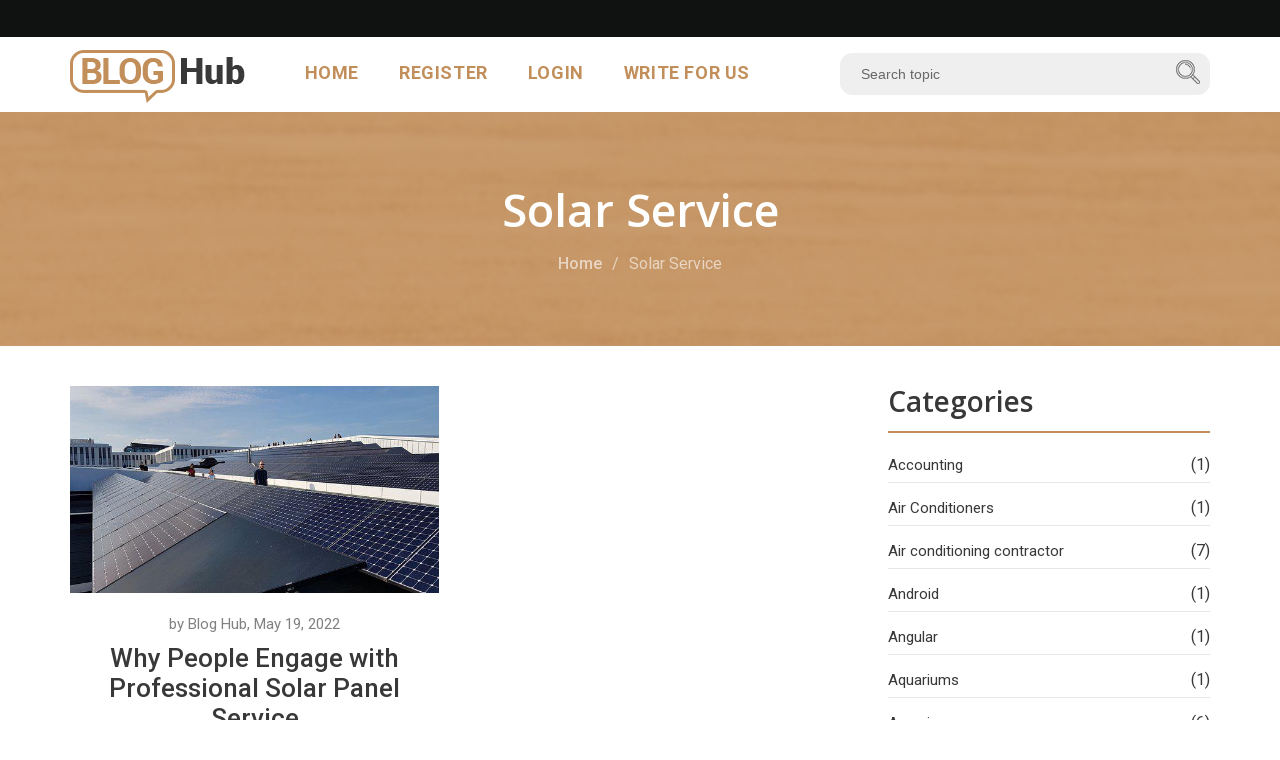

--- FILE ---
content_type: text/html; charset=UTF-8
request_url: https://bloghub.com.au/solar-service/
body_size: 21006
content:
<!DOCTYPE html>
<html lang="en">
    <head><meta http-equiv="Content-Type" content="text/html; charset=utf-8">
        
        <meta http-equiv="X-UA-Compatible" content="IE=edge">
        <meta name="viewport" content="width=device-width, initial-scale=1">

<meta name="google-site-verification" content="j2ZFzNPZgoPwyaUudp5kyTIDLqxFUlW30NvXWSMRZZU" />

        <!-- Site title -->
        <title>
            Solar Service Archives - Blog HubBlog Hub        </title>

        <link href="https://fonts.googleapis.com/css?family=Open+Sans:300,300i,400,400i,600,600i,700,700i,800,800i|Roboto+Slab:100,300,400,700|Roboto:100,100i,300,300i,400,400i,500,500i,700,700i,900,900i&display=swap" rel="stylesheet">

        <!-- Favicon and app touch icon -->
        <link rel="shortcut icon" href="https://bloghub.com.au/wp-content/themes/bloghub/images/favicon/favicon-16x16.png">
        <link rel="apple-touch-icon" href="https://bloghub.com.au/wp-content/themes/bloghub/images/favicon/apple-touch-icon-57x57.png">
        <link rel="apple-touch-icon" href="https://bloghub.com.au/wp-content/themes/bloghub/images/favicon/apple-touch-icon-72x72.png">
        <link rel="apple-touch-icon" href="https://bloghub.com.au/wp-content/themes/bloghub/images/favicon/apple-touch-icon-114x114.png">


        <!-- Style css -->
        <link href="https://bloghub.com.au/wp-content/themes/bloghub/style.css" rel="stylesheet">

        <!-- Responsive css -->
        <link href="https://bloghub.com.au/wp-content/themes/bloghub/css/responsive.css" rel="stylesheet">

        <!-- HTML5 shim and Respond.js for IE8 support of HTML5 elements and media queries -->
        <!-- WARNING: Respond.js doesn't work if you view the page via file:// -->
        <!--[if lt IE 9]>
          <script src="https://oss.maxcdn.com/html5shiv/3.7.3/html5shiv.min.js"></script>
          <script src="https://oss.maxcdn.com/respond/1.4.2/respond.min.js"></script>
        <![endif]-->

        <meta name='robots' content='index, follow, max-image-preview:large, max-snippet:-1, max-video-preview:-1' />

	<!-- This site is optimized with the Yoast SEO plugin v26.6 - https://yoast.com/wordpress/plugins/seo/ -->
	<link rel="canonical" href="https://bloghub.com.au/solar-service/" />
	<meta property="og:locale" content="en_US" />
	<meta property="og:type" content="article" />
	<meta property="og:title" content="Solar Service Archives - Blog Hub" />
	<meta property="og:url" content="https://bloghub.com.au/solar-service/" />
	<meta property="og:site_name" content="Blog Hub" />
	<meta name="twitter:card" content="summary_large_image" />
	<script type="application/ld+json" class="yoast-schema-graph">{"@context":"https://schema.org","@graph":[{"@type":"CollectionPage","@id":"https://bloghub.com.au/solar-service/","url":"https://bloghub.com.au/solar-service/","name":"Solar Service Archives - Blog Hub","isPartOf":{"@id":"https://bloghub.com.au/#website"},"primaryImageOfPage":{"@id":"https://bloghub.com.au/solar-service/#primaryimage"},"image":{"@id":"https://bloghub.com.au/solar-service/#primaryimage"},"thumbnailUrl":"https://bloghub.com.au/wp-content/uploads/2022/05/solar-panels-4569313__340.jpg","breadcrumb":{"@id":"https://bloghub.com.au/solar-service/#breadcrumb"},"inLanguage":"en-AU"},{"@type":"ImageObject","inLanguage":"en-AU","@id":"https://bloghub.com.au/solar-service/#primaryimage","url":"https://bloghub.com.au/wp-content/uploads/2022/05/solar-panels-4569313__340.jpg","contentUrl":"https://bloghub.com.au/wp-content/uploads/2022/05/solar-panels-4569313__340.jpg","width":604,"height":340},{"@type":"BreadcrumbList","@id":"https://bloghub.com.au/solar-service/#breadcrumb","itemListElement":[{"@type":"ListItem","position":1,"name":"Home","item":"https://bloghub.com.au/"},{"@type":"ListItem","position":2,"name":"Solar Service"}]},{"@type":"WebSite","@id":"https://bloghub.com.au/#website","url":"https://bloghub.com.au/","name":"Blog Hub","description":"","potentialAction":[{"@type":"SearchAction","target":{"@type":"EntryPoint","urlTemplate":"https://bloghub.com.au/?s={search_term_string}"},"query-input":{"@type":"PropertyValueSpecification","valueRequired":true,"valueName":"search_term_string"}}],"inLanguage":"en-AU"}]}</script>
	<!-- / Yoast SEO plugin. -->


<link rel='dns-prefetch' href='//platform-api.sharethis.com' />
<link rel="alternate" type="application/rss+xml" title="Blog Hub &raquo; Solar Service Tag Feed" href="https://bloghub.com.au/solar-service/feed/" />
<style id='wp-img-auto-sizes-contain-inline-css' type='text/css'>
img:is([sizes=auto i],[sizes^="auto," i]){contain-intrinsic-size:3000px 1500px}
/*# sourceURL=wp-img-auto-sizes-contain-inline-css */
</style>
<link rel='stylesheet' id='cnss_font_awesome_css-css' href='https://bloghub.com.au/wp-content/plugins/easy-social-icons/css/font-awesome/css/all.min.css?ver=7.0.0' type='text/css' media='all' />
<link rel='stylesheet' id='cnss_font_awesome_v4_shims-css' href='https://bloghub.com.au/wp-content/plugins/easy-social-icons/css/font-awesome/css/v4-shims.min.css?ver=7.0.0' type='text/css' media='all' />
<link rel='stylesheet' id='cnss_css-css' href='https://bloghub.com.au/wp-content/plugins/easy-social-icons/css/cnss.css?ver=1.0' type='text/css' media='all' />
<link rel='stylesheet' id='cnss_share_css-css' href='https://bloghub.com.au/wp-content/plugins/easy-social-icons/css/share.css?ver=1.0' type='text/css' media='all' />
<style id='wp-emoji-styles-inline-css' type='text/css'>

	img.wp-smiley, img.emoji {
		display: inline !important;
		border: none !important;
		box-shadow: none !important;
		height: 1em !important;
		width: 1em !important;
		margin: 0 0.07em !important;
		vertical-align: -0.1em !important;
		background: none !important;
		padding: 0 !important;
	}
/*# sourceURL=wp-emoji-styles-inline-css */
</style>
<style id='responsive-menu-inline-css' type='text/css'>
/** This file is major component of this plugin so please don't try to edit here. */
#rmp_menu_trigger-7304 {
  width: 55px;
  height: 55px;
  position: relative;
  top: 0;
  border-radius: 5px;
  display: none;
  text-decoration: none;
  right: 0;
  background: #c28e59;
  transition: transform 0.5s, background-color 0.5s;
}
#rmp_menu_trigger-7304:hover, #rmp_menu_trigger-7304:focus {
  background: #101111;
  text-decoration: unset;
}
#rmp_menu_trigger-7304.is-active {
  background: #101111;
}
#rmp_menu_trigger-7304 .rmp-trigger-box {
  width: 25px;
  color: #ffffff;
}
#rmp_menu_trigger-7304 .rmp-trigger-icon-active, #rmp_menu_trigger-7304 .rmp-trigger-text-open {
  display: none;
}
#rmp_menu_trigger-7304.is-active .rmp-trigger-icon-active, #rmp_menu_trigger-7304.is-active .rmp-trigger-text-open {
  display: inline;
}
#rmp_menu_trigger-7304.is-active .rmp-trigger-icon-inactive, #rmp_menu_trigger-7304.is-active .rmp-trigger-text {
  display: none;
}
#rmp_menu_trigger-7304 .rmp-trigger-label {
  color: #ffffff;
  pointer-events: none;
  line-height: 13px;
  font-family: inherit;
  font-size: 14px;
  display: inline;
  text-transform: inherit;
}
#rmp_menu_trigger-7304 .rmp-trigger-label.rmp-trigger-label-top {
  display: block;
  margin-bottom: 12px;
}
#rmp_menu_trigger-7304 .rmp-trigger-label.rmp-trigger-label-bottom {
  display: block;
  margin-top: 12px;
}
#rmp_menu_trigger-7304 .responsive-menu-pro-inner {
  display: block;
}
#rmp_menu_trigger-7304 .rmp-trigger-icon-inactive .rmp-font-icon {
  color: #ffffff;
}
#rmp_menu_trigger-7304 .responsive-menu-pro-inner, #rmp_menu_trigger-7304 .responsive-menu-pro-inner::before, #rmp_menu_trigger-7304 .responsive-menu-pro-inner::after {
  width: 25px;
  height: 3px;
  background-color: #ffffff;
  border-radius: 4px;
  position: absolute;
}
#rmp_menu_trigger-7304 .rmp-trigger-icon-active .rmp-font-icon {
  color: #ffffff;
}
#rmp_menu_trigger-7304.is-active .responsive-menu-pro-inner, #rmp_menu_trigger-7304.is-active .responsive-menu-pro-inner::before, #rmp_menu_trigger-7304.is-active .responsive-menu-pro-inner::after {
  background-color: #ffffff;
}
#rmp_menu_trigger-7304:hover .rmp-trigger-icon-inactive .rmp-font-icon {
  color: #ffffff;
}
#rmp_menu_trigger-7304:not(.is-active):hover .responsive-menu-pro-inner, #rmp_menu_trigger-7304:not(.is-active):hover .responsive-menu-pro-inner::before, #rmp_menu_trigger-7304:not(.is-active):hover .responsive-menu-pro-inner::after {
  background-color: #ffffff;
}
#rmp_menu_trigger-7304 .responsive-menu-pro-inner::before {
  top: 10px;
}
#rmp_menu_trigger-7304 .responsive-menu-pro-inner::after {
  bottom: 10px;
}
#rmp_menu_trigger-7304.is-active .responsive-menu-pro-inner::after {
  bottom: 0;
}
/* Hamburger menu styling */
@media screen and (max-width: 767px) {
  /** Menu Title Style */
  /** Menu Additional Content Style */
  #rmp_menu_trigger-7304 {
    display: block;
  }
  #rmp-container-7304 {
    position: fixed;
    top: 0;
    margin: 0;
    transition: transform 0.5s;
    overflow: auto;
    display: block;
    width: 75%;
    background-color: #101111;
    background-image: url("");
    height: 100%;
    left: 0;
    padding-top: 0px;
    padding-left: 0px;
    padding-bottom: 0px;
    padding-right: 0px;
  }
  #rmp-menu-wrap-7304 {
    padding-top: 0px;
    padding-left: 0px;
    padding-bottom: 0px;
    padding-right: 0px;
    background-color: #101111;
  }
  #rmp-menu-wrap-7304 .rmp-menu, #rmp-menu-wrap-7304 .rmp-submenu {
    width: 100%;
    box-sizing: border-box;
    margin: 0;
    padding: 0;
  }
  #rmp-menu-wrap-7304 .rmp-submenu-depth-1 .rmp-menu-item-link {
    padding-left: 10%;
  }
  #rmp-menu-wrap-7304 .rmp-submenu-depth-2 .rmp-menu-item-link {
    padding-left: 15%;
  }
  #rmp-menu-wrap-7304 .rmp-submenu-depth-3 .rmp-menu-item-link {
    padding-left: 20%;
  }
  #rmp-menu-wrap-7304 .rmp-submenu-depth-4 .rmp-menu-item-link {
    padding-left: 25%;
  }
  #rmp-menu-wrap-7304 .rmp-submenu.rmp-submenu-open {
    display: block;
  }
  #rmp-menu-wrap-7304 .rmp-menu-item {
    width: 100%;
    list-style: none;
    margin: 0;
  }
  #rmp-menu-wrap-7304 .rmp-menu-item-link {
    height: 40px;
    line-height: 40px;
    font-size: 16px;
    border-bottom: 1px solid #101111;
    font-family: inherit;
    color: #ffffff;
    text-align: left;
    background-color: #101111;
    font-weight: normal;
    letter-spacing: 0px;
    display: block;
    box-sizing: border-box;
    width: 100%;
    text-decoration: none;
    position: relative;
    overflow: hidden;
    transition: background-color 0.5s, border-color 0.5s, 0.5s;
    padding: 0 5%;
    padding-right: 50px;
  }
  #rmp-menu-wrap-7304 .rmp-menu-item-link:after, #rmp-menu-wrap-7304 .rmp-menu-item-link:before {
    display: none;
  }
  #rmp-menu-wrap-7304 .rmp-menu-item-link:hover, #rmp-menu-wrap-7304 .rmp-menu-item-link:focus {
    color: #ffffff;
    border-color: #c28e59;
    background-color: #c28e59;
  }
  #rmp-menu-wrap-7304 .rmp-menu-item-link:focus {
    outline: none;
    border-color: unset;
    box-shadow: unset;
  }
  #rmp-menu-wrap-7304 .rmp-menu-item-link .rmp-font-icon {
    height: 40px;
    line-height: 40px;
    margin-right: 10px;
    font-size: 16px;
  }
  #rmp-menu-wrap-7304 .rmp-menu-current-item .rmp-menu-item-link {
    color: #ffffff;
    border-color: #c28e59;
    background-color: #c28e59;
  }
  #rmp-menu-wrap-7304 .rmp-menu-current-item .rmp-menu-item-link:hover, #rmp-menu-wrap-7304 .rmp-menu-current-item .rmp-menu-item-link:focus {
    color: #ffffff;
    border-color: #c28e59;
    background-color: #c28e59;
  }
  #rmp-menu-wrap-7304 .rmp-menu-subarrow {
    position: absolute;
    top: 0;
    bottom: 0;
    text-align: center;
    overflow: hidden;
    background-size: cover;
    overflow: hidden;
    right: 0;
    border-left-style: solid;
    border-left-color: #101111;
    border-left-width: 1px;
    height: 39px;
    width: 40px;
    color: #ffffff;
    background-color: #101111;
  }
  #rmp-menu-wrap-7304 .rmp-menu-subarrow svg {
    fill: #ffffff;
  }
  #rmp-menu-wrap-7304 .rmp-menu-subarrow:hover {
    color: #ffffff;
    border-color: #c28e59;
    background-color: #c28e59;
  }
  #rmp-menu-wrap-7304 .rmp-menu-subarrow:hover svg {
    fill: #ffffff;
  }
  #rmp-menu-wrap-7304 .rmp-menu-subarrow .rmp-font-icon {
    margin-right: unset;
  }
  #rmp-menu-wrap-7304 .rmp-menu-subarrow * {
    vertical-align: middle;
    line-height: 39px;
  }
  #rmp-menu-wrap-7304 .rmp-menu-subarrow-active {
    display: block;
    background-size: cover;
    color: #ffffff;
    border-color: #c28e59;
    background-color: #c28e59;
  }
  #rmp-menu-wrap-7304 .rmp-menu-subarrow-active svg {
    fill: #ffffff;
  }
  #rmp-menu-wrap-7304 .rmp-menu-subarrow-active:hover {
    color: #ffffff;
    border-color: #c28e59;
    background-color: #c28e59;
  }
  #rmp-menu-wrap-7304 .rmp-menu-subarrow-active:hover svg {
    fill: #ffffff;
  }
  #rmp-menu-wrap-7304 .rmp-submenu {
    display: none;
  }
  #rmp-menu-wrap-7304 .rmp-submenu .rmp-menu-item-link {
    height: 40px;
    line-height: 40px;
    letter-spacing: 0px;
    font-size: 14px;
    border-bottom: 1px solid #101111;
    font-family: inherit;
    font-weight: normal;
    color: #ffffff;
    text-align: left;
    background-color: #101111;
  }
  #rmp-menu-wrap-7304 .rmp-submenu .rmp-menu-item-link:hover, #rmp-menu-wrap-7304 .rmp-submenu .rmp-menu-item-link:focus {
    color: #ffffff;
    border-color: #c28e59;
    background-color: #c28e59;
  }
  #rmp-menu-wrap-7304 .rmp-submenu .rmp-menu-current-item .rmp-menu-item-link {
    color: #ffffff;
    border-color: #c28e59;
    background-color: #c28e59;
  }
  #rmp-menu-wrap-7304 .rmp-submenu .rmp-menu-current-item .rmp-menu-item-link:hover, #rmp-menu-wrap-7304 .rmp-submenu .rmp-menu-current-item .rmp-menu-item-link:focus {
    color: #ffffff;
    border-color: #c28e59;
    background-color: #c28e59;
  }
  #rmp-menu-wrap-7304 .rmp-submenu .rmp-menu-subarrow {
    right: 0;
    border-right: unset;
    border-left-style: solid;
    border-left-color: #1d4354;
    border-left-width: 0px;
    height: 39px;
    line-height: 39px;
    width: 40px;
    color: #fff;
    background-color: inherit;
  }
  #rmp-menu-wrap-7304 .rmp-submenu .rmp-menu-subarrow:hover {
    color: #fff;
    border-color: #3f3f3f;
    background-color: inherit;
  }
  #rmp-menu-wrap-7304 .rmp-submenu .rmp-menu-subarrow-active {
    color: #fff;
    border-color: #1d4354;
    background-color: inherit;
  }
  #rmp-menu-wrap-7304 .rmp-submenu .rmp-menu-subarrow-active:hover {
    color: #fff;
    border-color: #3f3f3f;
    background-color: inherit;
  }
  #rmp-menu-wrap-7304 .rmp-menu-item-description {
    margin: 0;
    padding: 5px 5%;
    opacity: 0.8;
    color: #ffffff;
  }
  #rmp-search-box-7304 {
    display: block;
    padding-top: 0px;
    padding-left: 5%;
    padding-bottom: 0px;
    padding-right: 5%;
  }
  #rmp-search-box-7304 .rmp-search-form {
    margin: 0;
  }
  #rmp-search-box-7304 .rmp-search-box {
    background: #ffffff;
    border: 1px solid #dadada;
    color: #333333;
    width: 100%;
    padding: 0 5%;
    border-radius: 30px;
    height: 45px;
    -webkit-appearance: none;
  }
  #rmp-search-box-7304 .rmp-search-box::placeholder {
    color: #c7c7cd;
  }
  #rmp-search-box-7304 .rmp-search-box:focus {
    background-color: #ffffff;
    outline: 2px solid #dadada;
    color: #333333;
  }
  #rmp-menu-title-7304 {
    background-color: #212121;
    color: #ffffff;
    text-align: left;
    font-size: 13px;
    padding-top: 10%;
    padding-left: 5%;
    padding-bottom: 0%;
    padding-right: 5%;
    font-weight: 400;
    transition: background-color 0.5s, border-color 0.5s, color 0.5s;
  }
  #rmp-menu-title-7304:hover {
    background-color: #212121;
    color: #ffffff;
  }
  #rmp-menu-title-7304 > .rmp-menu-title-link {
    color: #ffffff;
    width: 100%;
    background-color: unset;
    text-decoration: none;
  }
  #rmp-menu-title-7304 > .rmp-menu-title-link:hover {
    color: #ffffff;
  }
  #rmp-menu-title-7304 .rmp-font-icon {
    font-size: 13px;
  }
  #rmp-menu-additional-content-7304 {
    padding-top: 0px;
    padding-left: 5%;
    padding-bottom: 0px;
    padding-right: 5%;
    color: #ffffff;
    text-align: center;
    font-size: 16px;
  }
}
/**
This file contents common styling of menus.
*/
.rmp-container {
  display: none;
  visibility: visible;
  padding: 0px 0px 0px 0px;
  z-index: 99998;
  transition: all 0.3s;
  /** Scrolling bar in menu setting box **/
}
.rmp-container.rmp-fade-top, .rmp-container.rmp-fade-left, .rmp-container.rmp-fade-right, .rmp-container.rmp-fade-bottom {
  display: none;
}
.rmp-container.rmp-slide-left, .rmp-container.rmp-push-left {
  transform: translateX(-100%);
  -ms-transform: translateX(-100%);
  -webkit-transform: translateX(-100%);
  -moz-transform: translateX(-100%);
}
.rmp-container.rmp-slide-left.rmp-menu-open, .rmp-container.rmp-push-left.rmp-menu-open {
  transform: translateX(0);
  -ms-transform: translateX(0);
  -webkit-transform: translateX(0);
  -moz-transform: translateX(0);
}
.rmp-container.rmp-slide-right, .rmp-container.rmp-push-right {
  transform: translateX(100%);
  -ms-transform: translateX(100%);
  -webkit-transform: translateX(100%);
  -moz-transform: translateX(100%);
}
.rmp-container.rmp-slide-right.rmp-menu-open, .rmp-container.rmp-push-right.rmp-menu-open {
  transform: translateX(0);
  -ms-transform: translateX(0);
  -webkit-transform: translateX(0);
  -moz-transform: translateX(0);
}
.rmp-container.rmp-slide-top, .rmp-container.rmp-push-top {
  transform: translateY(-100%);
  -ms-transform: translateY(-100%);
  -webkit-transform: translateY(-100%);
  -moz-transform: translateY(-100%);
}
.rmp-container.rmp-slide-top.rmp-menu-open, .rmp-container.rmp-push-top.rmp-menu-open {
  transform: translateY(0);
  -ms-transform: translateY(0);
  -webkit-transform: translateY(0);
  -moz-transform: translateY(0);
}
.rmp-container.rmp-slide-bottom, .rmp-container.rmp-push-bottom {
  transform: translateY(100%);
  -ms-transform: translateY(100%);
  -webkit-transform: translateY(100%);
  -moz-transform: translateY(100%);
}
.rmp-container.rmp-slide-bottom.rmp-menu-open, .rmp-container.rmp-push-bottom.rmp-menu-open {
  transform: translateX(0);
  -ms-transform: translateX(0);
  -webkit-transform: translateX(0);
  -moz-transform: translateX(0);
}
.rmp-container::-webkit-scrollbar {
  width: 0px;
}
.rmp-container ::-webkit-scrollbar-track {
  box-shadow: inset 0 0 5px transparent;
}
.rmp-container ::-webkit-scrollbar-thumb {
  background: transparent;
}
.rmp-container ::-webkit-scrollbar-thumb:hover {
  background: transparent;
}
.rmp-container .rmp-menu-wrap .rmp-menu {
  transition: none;
  border-radius: 0;
  box-shadow: none;
  background: none;
  border: 0;
  bottom: auto;
  box-sizing: border-box;
  clip: auto;
  color: #666;
  display: block;
  float: none;
  font-family: inherit;
  font-size: 14px;
  height: auto;
  left: auto;
  line-height: 1.7;
  list-style-type: none;
  margin: 0;
  min-height: auto;
  max-height: none;
  opacity: 1;
  outline: none;
  overflow: visible;
  padding: 0;
  position: relative;
  pointer-events: auto;
  right: auto;
  text-align: left;
  text-decoration: none;
  text-indent: 0;
  text-transform: none;
  transform: none;
  top: auto;
  visibility: inherit;
  width: auto;
  word-wrap: break-word;
  white-space: normal;
}
.rmp-container .rmp-menu-additional-content {
  display: block;
  word-break: break-word;
}
.rmp-container .rmp-menu-title {
  display: flex;
  flex-direction: column;
}
.rmp-container .rmp-menu-title .rmp-menu-title-image {
  max-width: 100%;
  margin-bottom: 15px;
  display: block;
  margin: auto;
  margin-bottom: 15px;
}
button.rmp_menu_trigger {
  z-index: 999999;
  overflow: hidden;
  outline: none;
  border: 0;
  display: none;
  margin: 0;
  transition: transform 0.5s, background-color 0.5s;
  padding: 0;
}
button.rmp_menu_trigger .responsive-menu-pro-inner::before, button.rmp_menu_trigger .responsive-menu-pro-inner::after {
  content: "";
  display: block;
}
button.rmp_menu_trigger .responsive-menu-pro-inner::before {
  top: 10px;
}
button.rmp_menu_trigger .responsive-menu-pro-inner::after {
  bottom: 10px;
}
button.rmp_menu_trigger .rmp-trigger-box {
  width: 40px;
  display: inline-block;
  position: relative;
  pointer-events: none;
  vertical-align: super;
}
/*  Menu Trigger Boring Animation */
.rmp-menu-trigger-boring .responsive-menu-pro-inner {
  transition-property: none;
}
.rmp-menu-trigger-boring .responsive-menu-pro-inner::after, .rmp-menu-trigger-boring .responsive-menu-pro-inner::before {
  transition-property: none;
}
.rmp-menu-trigger-boring.is-active .responsive-menu-pro-inner {
  transform: rotate(45deg);
}
.rmp-menu-trigger-boring.is-active .responsive-menu-pro-inner:before {
  top: 0;
  opacity: 0;
}
.rmp-menu-trigger-boring.is-active .responsive-menu-pro-inner:after {
  bottom: 0;
  transform: rotate(-90deg);
}

/*# sourceURL=responsive-menu-inline-css */
</style>
<link rel='stylesheet' id='dashicons-css' href='https://bloghub.com.au/wp-includes/css/dashicons.min.css?ver=6.9' type='text/css' media='all' />
<link rel='stylesheet' id='share-this-share-buttons-sticky-css' href='https://bloghub.com.au/wp-content/plugins/sharethis-share-buttons/css/mu-style.css?ver=1755513098' type='text/css' media='all' />
<style id='share-this-share-buttons-sticky-inline-css' type='text/css'>
.st-sticky-share-buttons{ display: none!important; }
.st-sticky-share-buttons{ display: none!important; }
.st-sticky-share-buttons{ display: none!important; }
/*# sourceURL=share-this-share-buttons-sticky-inline-css */
</style>
<link rel='stylesheet' id='ez-toc-css' href='https://bloghub.com.au/wp-content/plugins/easy-table-of-contents/assets/css/screen.min.css?ver=2.0.80' type='text/css' media='all' />
<style id='ez-toc-inline-css' type='text/css'>
div#ez-toc-container .ez-toc-title {font-size: 120%;}div#ez-toc-container .ez-toc-title {font-weight: 500;}div#ez-toc-container ul li , div#ez-toc-container ul li a {font-size: 95%;}div#ez-toc-container ul li , div#ez-toc-container ul li a {font-weight: 500;}div#ez-toc-container nav ul ul li {font-size: 90%;}.ez-toc-box-title {font-weight: bold; margin-bottom: 10px; text-align: center; text-transform: uppercase; letter-spacing: 1px; color: #666; padding-bottom: 5px;position:absolute;top:-4%;left:5%;background-color: inherit;transition: top 0.3s ease;}.ez-toc-box-title.toc-closed {top:-25%;}
.ez-toc-container-direction {direction: ltr;}.ez-toc-counter ul{counter-reset: item ;}.ez-toc-counter nav ul li a::before {content: counters(item, '.', decimal) '. ';display: inline-block;counter-increment: item;flex-grow: 0;flex-shrink: 0;margin-right: .2em; float: left; }.ez-toc-widget-direction {direction: ltr;}.ez-toc-widget-container ul{counter-reset: item ;}.ez-toc-widget-container nav ul li a::before {content: counters(item, '.', decimal) '. ';display: inline-block;counter-increment: item;flex-grow: 0;flex-shrink: 0;margin-right: .2em; float: left; }
/*# sourceURL=ez-toc-inline-css */
</style>
<link rel='stylesheet' id='tablepress-default-css' href='https://bloghub.com.au/wp-content/tablepress-combined.min.css?ver=15' type='text/css' media='all' />
<link rel='stylesheet' id='ald-styles-css' href='https://bloghub.com.au/wp-content/plugins/ajax-load-more-anything/assets/styles.min.css?ver=3.3.9' type='text/css' media='all' />
<script type="text/javascript" src="https://bloghub.com.au/wp-includes/js/jquery/jquery.min.js?ver=3.7.1" id="jquery-core-js"></script>
<script type="text/javascript" src="https://bloghub.com.au/wp-includes/js/jquery/jquery-migrate.min.js?ver=3.4.1" id="jquery-migrate-js"></script>
<script type="text/javascript" src="https://bloghub.com.au/wp-content/plugins/easy-social-icons/js/cnss.js?ver=1.0" id="cnss_js-js"></script>
<script type="text/javascript" src="https://bloghub.com.au/wp-content/plugins/easy-social-icons/js/share.js?ver=1.0" id="cnss_share_js-js"></script>
<script type="text/javascript" id="rmp_menu_scripts-js-extra">
/* <![CDATA[ */
var rmp_menu = {"ajaxURL":"https://bloghub.com.au/wp-admin/admin-ajax.php","wp_nonce":"164a866bf4","menu":[{"menu_theme":"Default","theme_type":"default","theme_location_menu":"0","submenu_submenu_arrow_width":"40","submenu_submenu_arrow_width_unit":"px","submenu_submenu_arrow_height":"39","submenu_submenu_arrow_height_unit":"px","submenu_arrow_position":"right","submenu_sub_arrow_background_colour":"","submenu_sub_arrow_background_hover_colour":"","submenu_sub_arrow_background_colour_active":"","submenu_sub_arrow_background_hover_colour_active":"","submenu_sub_arrow_border_width":"","submenu_sub_arrow_border_width_unit":"px","submenu_sub_arrow_border_colour":"#1d4354","submenu_sub_arrow_border_hover_colour":"#3f3f3f","submenu_sub_arrow_border_colour_active":"#1d4354","submenu_sub_arrow_border_hover_colour_active":"#3f3f3f","submenu_sub_arrow_shape_colour":"#fff","submenu_sub_arrow_shape_hover_colour":"#fff","submenu_sub_arrow_shape_colour_active":"#fff","submenu_sub_arrow_shape_hover_colour_active":"#fff","use_header_bar":"off","header_bar_items_order":{"logo":"off","title":"on","additional content":"off","menu":"on","search":"off"},"header_bar_title":"Responsive Menu","header_bar_html_content":"","header_bar_logo":"","header_bar_logo_link":"","header_bar_logo_width":"","header_bar_logo_width_unit":"%","header_bar_logo_height":"","header_bar_logo_height_unit":"px","header_bar_height":"80","header_bar_height_unit":"px","header_bar_padding":{"top":"0px","right":"5%","bottom":"0px","left":"5%"},"header_bar_font":"","header_bar_font_size":"14","header_bar_font_size_unit":"px","header_bar_text_color":"#ffffff","header_bar_background_color":"#1d4354","header_bar_breakpoint":"8000","header_bar_position_type":"fixed","header_bar_adjust_page":"on","header_bar_scroll_enable":"off","header_bar_scroll_background_color":"#36bdf6","mobile_breakpoint":"600","tablet_breakpoint":"767","transition_speed":"0.5","sub_menu_speed":"0.2","show_menu_on_page_load":"off","menu_disable_scrolling":"off","menu_overlay":"off","menu_overlay_colour":"rgba(0,0,0,0.7)","desktop_menu_width":"","desktop_menu_width_unit":"%","desktop_menu_positioning":"absolute","desktop_menu_side":"left","desktop_menu_to_hide":"","use_current_theme_location":"off","mega_menu":{"225":"off","227":"off","229":"off","228":"off","226":"off"},"desktop_submenu_open_animation":"none","desktop_submenu_open_animation_speed":"100ms","desktop_submenu_open_on_click":"off","desktop_menu_hide_and_show":"off","menu_name":"Default Menu","menu_to_use":"header-navigation","different_menu_for_mobile":"off","menu_to_use_in_mobile":"main-menu","use_mobile_menu":"on","use_tablet_menu":"on","use_desktop_menu":"off","menu_display_on":"all-pages","menu_to_hide":"","submenu_descriptions_on":"off","custom_walker":"","menu_background_colour":"#101111","menu_depth":"5","smooth_scroll_on":"off","smooth_scroll_speed":"500","menu_font_icons":{"id":["225"],"icon":[""]},"menu_links_height":"40","menu_links_height_unit":"px","menu_links_line_height":"40","menu_links_line_height_unit":"px","menu_depth_0":"5","menu_depth_0_unit":"%","menu_font_size":"16","menu_font_size_unit":"px","menu_font":"","menu_font_weight":"normal","menu_text_alignment":"left","menu_text_letter_spacing":"","menu_word_wrap":"off","menu_link_colour":"#ffffff","menu_link_hover_colour":"#ffffff","menu_current_link_colour":"#ffffff","menu_current_link_hover_colour":"#ffffff","menu_item_background_colour":"#101111","menu_item_background_hover_colour":"#c28e59","menu_current_item_background_colour":"#c28e59","menu_current_item_background_hover_colour":"#c28e59","menu_border_width":"1","menu_border_width_unit":"px","menu_item_border_colour":"#101111","menu_item_border_colour_hover":"#c28e59","menu_current_item_border_colour":"#c28e59","menu_current_item_border_hover_colour":"#c28e59","submenu_links_height":"40","submenu_links_height_unit":"px","submenu_links_line_height":"40","submenu_links_line_height_unit":"px","menu_depth_side":"left","menu_depth_1":"10","menu_depth_1_unit":"%","menu_depth_2":"15","menu_depth_2_unit":"%","menu_depth_3":"20","menu_depth_3_unit":"%","menu_depth_4":"25","menu_depth_4_unit":"%","submenu_item_background_colour":"#101111","submenu_item_background_hover_colour":"#c28e59","submenu_current_item_background_colour":"#c28e59","submenu_current_item_background_hover_colour":"#c28e59","submenu_border_width":"1","submenu_border_width_unit":"px","submenu_item_border_colour":"#101111","submenu_item_border_colour_hover":"#c28e59","submenu_current_item_border_colour":"#c28e59","submenu_current_item_border_hover_colour":"#c28e59","submenu_font_size":"14","submenu_font_size_unit":"px","submenu_font":"","submenu_font_weight":"normal","submenu_text_letter_spacing":"","submenu_text_alignment":"left","submenu_link_colour":"#ffffff","submenu_link_hover_colour":"#ffffff","submenu_current_link_colour":"#ffffff","submenu_current_link_hover_colour":"#ffffff","inactive_arrow_shape":"\u25bc","active_arrow_shape":"\u25b2","inactive_arrow_font_icon":"","active_arrow_font_icon":"","inactive_arrow_image":"","active_arrow_image":"","submenu_arrow_width":"40","submenu_arrow_width_unit":"px","submenu_arrow_height":"39","submenu_arrow_height_unit":"px","arrow_position":"right","menu_sub_arrow_shape_colour":"#ffffff","menu_sub_arrow_shape_hover_colour":"#ffffff","menu_sub_arrow_shape_colour_active":"#ffffff","menu_sub_arrow_shape_hover_colour_active":"#ffffff","menu_sub_arrow_border_width":"1","menu_sub_arrow_border_width_unit":"px","menu_sub_arrow_border_colour":"#101111","menu_sub_arrow_border_hover_colour":"#c28e59","menu_sub_arrow_border_colour_active":"#c28e59","menu_sub_arrow_border_hover_colour_active":"#c28e59","menu_sub_arrow_background_colour":"#101111","menu_sub_arrow_background_hover_colour":"#c28e59","menu_sub_arrow_background_colour_active":"#c28e59","menu_sub_arrow_background_hover_colour_active":"#c28e59","fade_submenus":"off","fade_submenus_side":"left","fade_submenus_delay":"100","fade_submenus_speed":"500","use_slide_effect":"off","slide_effect_back_to_text":"Back","accordion_animation":"off","auto_expand_all_submenus":"off","auto_expand_current_submenus":"off","menu_item_click_to_trigger_submenu":"off","button_width":"55","button_width_unit":"px","button_height":"55","button_height_unit":"px","button_background_colour":"#c28e59","button_background_colour_hover":"#101111","button_background_colour_active":"#101111","toggle_button_border_radius":"5","button_transparent_background":"off","button_left_or_right":"right","button_position_type":"relative","button_distance_from_side":"","button_distance_from_side_unit":"%","button_top":"","button_top_unit":"px","button_push_with_animation":"off","button_click_animation":"boring","button_line_margin":"5","button_line_margin_unit":"px","button_line_width":"25","button_line_width_unit":"px","button_line_height":"3","button_line_height_unit":"px","button_line_colour":"#ffffff","button_line_colour_hover":"#ffffff","button_line_colour_active":"#ffffff","button_font_icon":"","button_font_icon_when_clicked":"","button_image":"","button_image_when_clicked":"","button_title":"","button_title_open":"","button_title_position":"left","menu_container_columns":"","button_font":"","button_font_size":"14","button_font_size_unit":"px","button_title_line_height":"13","button_title_line_height_unit":"px","button_text_colour":"#ffffff","button_trigger_type_click":"on","button_trigger_type_hover":"off","button_click_trigger":"#responsive-menu-button","items_order":{"title":"","menu":"on","search":"","additional content":""},"menu_title":"","menu_title_link":"","menu_title_link_location":"_self","menu_title_image":"","menu_title_font_icon":"","menu_title_section_padding":{"top":"10%","right":"5%","bottom":"0%","left":"5%"},"menu_title_background_colour":"#212121","menu_title_background_hover_colour":"#212121","menu_title_font_size":"13","menu_title_font_size_unit":"px","menu_title_alignment":"left","menu_title_font_weight":"400","menu_title_font_family":"","menu_title_colour":"#ffffff","menu_title_hover_colour":"#ffffff","menu_title_image_width":"","menu_title_image_width_unit":"%","menu_title_image_height":"","menu_title_image_height_unit":"px","menu_additional_content":"","menu_additional_section_padding":{"top":"0px","right":"5%","bottom":"0px","left":"5%"},"menu_additional_content_font_size":"16","menu_additional_content_font_size_unit":"px","menu_additional_content_alignment":"center","menu_additional_content_colour":"#ffffff","menu_search_box_text":"Search","menu_search_box_code":"","menu_search_section_padding":{"top":"0px","right":"5%","bottom":"0px","left":"5%"},"menu_search_box_height":"45","menu_search_box_height_unit":"px","menu_search_box_border_radius":"30","menu_search_box_text_colour":"#333333","menu_search_box_background_colour":"#ffffff","menu_search_box_placeholder_colour":"#c7c7cd","menu_search_box_border_colour":"#dadada","menu_section_padding":{"top":"0px","right":"0px","bottom":"0px","left":"0px"},"menu_width":"75","menu_width_unit":"%","menu_maximum_width":"","menu_maximum_width_unit":"px","menu_minimum_width":"","menu_minimum_width_unit":"px","menu_auto_height":"off","menu_container_padding":{"top":"0px","right":"0px","bottom":"0px","left":"0px"},"menu_container_background_colour":"#101111","menu_background_image":"","animation_type":"slide","menu_appear_from":"left","animation_speed":"0.5","page_wrapper":"","menu_close_on_body_click":"off","menu_close_on_scroll":"off","menu_close_on_link_click":"off","enable_touch_gestures":"off","hamburger_position_selector":"","menu_id":7304,"active_toggle_contents":"\u25b2","inactive_toggle_contents":"\u25bc"}]};
//# sourceURL=rmp_menu_scripts-js-extra
/* ]]> */
</script>
<script type="text/javascript" src="https://bloghub.com.au/wp-content/plugins/responsive-menu/v4.0.0/assets/js/rmp-menu.js?ver=4.6.0" id="rmp_menu_scripts-js"></script>
<script type="text/javascript" src="//platform-api.sharethis.com/js/sharethis.js?ver=2.3.6#property=5dcbed73e6a1f90012d60ffc&amp;product=sticky-buttons&amp;source=sharethis-share-buttons-wordpress" id="share-this-share-buttons-mu-js"></script>
<link rel="https://api.w.org/" href="https://bloghub.com.au/wp-json/" /><link rel="alternate" title="JSON" type="application/json" href="https://bloghub.com.au/wp-json/wp/v2/tags/3374" /><link rel="EditURI" type="application/rsd+xml" title="RSD" href="https://bloghub.com.au/xmlrpc.php?rsd" />
<meta name="generator" content="WordPress 6.9" />
<style type="text/css">
		ul.cnss-social-icon li.cn-fa-icon a:hover{color:#ffffff!important;}
		</style><!-- Google tag (gtag.js) -->
<script async src="https://www.googletagmanager.com/gtag/js?id=G-YV5QCEY2KZ"></script>
<script>
  window.dataLayer = window.dataLayer || [];
  function gtag(){dataLayer.push(arguments);}
  gtag('js', new Date());

  gtag('config', 'G-YV5QCEY2KZ');
</script>
<script async src="https://pagead2.googlesyndication.com/pagead/js/adsbygoogle.js?client=ca-pub-3894608500761035"
     crossorigin="anonymous"></script>		<style type="text/css" id="wp-custom-css">
			.footer-col.footer-col-02 a {padding: 0;border: 0;border-radius: 0;margin: 0;}
.footer-col.footer-col-02 a:hover { color: #c28e59; }
.disclaimer{text-align: left;margin: 0 0 25px 0;display: flex;}
.disclaimer h3 {font-family: 'Roboto', sans-serif;text-transform: uppercase;color: #FFF;font-size: 14px;line-height: normal;
margin: 2px 10px 25px 0;}
.disclaimer p {    font-family: 'Open Sans', sans-serif;color: rgba(255,255,255,0.5);font-size: 14px;line-height: normal;}
.sort-discription ul {
    display: inline-block;
    list-style: auto;
    margin: revert;
    padding: revert;
	width: 100%;
}
.privacy_page h2 {
    font-size:30px !important;
    line-height: 40px !important;
}
.privacy_page h3 {
    font-size:25px !important;
    line-height:35px !important;
}		</style>
		<style type="text/css"></style><!-- Global site tag (gtag.js) - Google Analytics -->
<script async src="https://www.googletagmanager.com/gtag/js?id=UA-156540180-1"></script>
<script>
  window.dataLayer = window.dataLayer || [];
  function gtag(){dataLayer.push(arguments);}
  gtag('js', new Date());

  gtag('config', 'UA-156540180-1');
</script>

    </head>
    <body>

        <!-- Header Start Here -->

        <header class="site-header">
            <div class="header-top">
                <div class="container">
                    <div class="header-top-inner">
                        <ul id="" class="cnss-social-icon header-top-social-icon" style="text-align:right; text-align:-webkit-right; align-self:end; margin: 0 auto;">		<li class="cn-fa-facebook cn-fa-icon " style="display:inline-block;"><a class="cnss-facebook-f" target="_blank" href="https://www.facebook.com/Blog-Hub-101866918121673/" title="Facebook" style="width:30px;height:30px;padding:5px 0;margin:0px;color: #ffffff;border-radius: 50%;"><i title="Facebook" style="font-size:20px;" class="fab fa-facebook-f"></i></a></li>		<li class="cn-fa-twitter cn-fa-icon " style="display:inline-block;"><a class="cnss-twitter" target="_blank" href="https://twitter.com/" title="Twitter" style="width:30px;height:30px;padding:5px 0;margin:0px;color: #ffffff;border-radius: 50%;"><i title="Twitter" style="font-size:20px;" class="fab fa-twitter"></i></a></li></ul>
	
	                    </div>
                </div>
            </div>
            <div class="header-bottom">
                <div class="container">
                    <div class="header-bottom-inner">
                        <div class="logo-part">
                            <a href="http://bloghub.com.au/"><img width="175" height="55" src="https://bloghub.com.au/wp-content/uploads/2019/10/bloghub-logo.png" class="image wp-image-79  attachment-full size-full" alt="" style="max-width: 100%; height: auto;" decoding="async" /></a>                        </div>
                        <div class="menu-part">
                            <ul id="desktop-menu">
                                <li id="menu-item-45" class="menu-item menu-item-type-post_type menu-item-object-page menu-item-home menu-item-45"><a href="https://bloghub.com.au/">Home</a></li>
<li id="menu-item-188" class="menu-item menu-item-type-post_type menu-item-object-page menu-item-188"><a href="https://bloghub.com.au/registration/">Register</a></li>
<li id="menu-item-622" class="menu-item menu-item-type-post_type menu-item-object-page menu-item-622"><a href="https://bloghub.com.au/login/">Login</a></li>
<li id="menu-item-1438" class="menu-item menu-item-type-post_type menu-item-object-page menu-item-1438"><a href="https://bloghub.com.au/write-for-us/">Write for us</a></li>
                            </ul>
                                                    </div>
                        <div class="search-part">
                            <form method="get" id="searchform" action="https://bloghub.com.au/">
    <input type="text" class='search' value="" name="s" id="s" placeholder="Search topic" />
    <button type="submit" id="searchsubmit" class="search-submit button"> <img src="https://bloghub.com.au/wp-content/themes/bloghub/images/search-icon.png" /> </button>
</form>
                        </div>
                    </div>
                </div>
            </div>
        </header>

        <!-- Header End Here -->

        <!-- Main Section Start Here -->

        <section>
<!-- Home Page Content Start Here -->

<div class="page-header">
    <div class="container">
        <div class="page-header-inner">
            <h1>  
                Solar Service            </h1>
            <div class="breadcrumb-menu">
                <ol class="breadcrumb_trail breadcrumbs"><li class="home"><span property="itemListElement" typeof="ListItem"><a property="item" typeof="WebPage" title="Go to Blog Hub." href="https://bloghub.com.au" class="home" ><span property="name">Home</span></a><meta property="position" content="1"></span></li>
<li class="archive taxonomy post_tag current-item"><span class="archive taxonomy post_tag current-item">Solar Service</span></li>
</ol>            </div>
        </div>
    </div>
</div>

<div class="category-section category-page-main">
    <div class="container">
        <div class="page-left-part">
            <div class="category-section-inner masonry-container">
                                    <div class="category-post-list items">
                        <div class="category-post-inner-div">
                            <div class="post-img">
                                <a href="https://bloghub.com.au/why-people-engage-with-professional-solar-panel-service/" title="Why People Engage with Professional Solar Panel Service">
                                    <img width="604" height="340" src="https://bloghub.com.au/wp-content/uploads/2022/05/solar-panels-4569313__340.jpg" class="attachment-Blog_Thumb size-Blog_Thumb wp-post-image" alt="" decoding="async" loading="lazy" srcset="https://bloghub.com.au/wp-content/uploads/2022/05/solar-panels-4569313__340.jpg 604w, https://bloghub.com.au/wp-content/uploads/2022/05/solar-panels-4569313__340-300x169.jpg 300w" sizes="auto, (max-width: 604px) 100vw, 604px" />                                </a>
                            </div> 
                            <div class="post-details">
                                <div class="author-bio">by Blog Hub, May 19, 2022</div>
                                <h2><a href="https://bloghub.com.au/why-people-engage-with-professional-solar-panel-service/" title="Why People Engage with Professional Solar Panel Service">Why People Engage with Professional Solar Panel Service</a></h2>
                                <div class="line"><hr></div>
                                <div class="sort-discription">Solar energy is an integral part of everyone’s lifestyle. People wish to utilize solar service to protect the panel from unwanted problems....</div>
                                <div class="read-more-post"><a class="theme-btn" href="https://bloghub.com.au/why-people-engage-with-professional-solar-panel-service/" title="Why People Engage with Professional Solar Panel Service">Read More</a></div>
                            </div>
                        </div>
                    </div>
                                </div>
        </div>
        <div class="page-right-part">
            <div class="sidebar-category-list">
    <div class="sidebar-title">
        <h3>Categories</h3>
    </div>
    <div class="sidebar-category-list-inner">
        <h3>Categories</h3>
			<ul>
					<li class="cat-item cat-item-4322"><a href="https://bloghub.com.au/accounting/">Accounting</a> (1)
</li>
	<li class="cat-item cat-item-4296"><a href="https://bloghub.com.au/air-conditioners/">Air Conditioners</a> (1)
</li>
	<li class="cat-item cat-item-2688"><a href="https://bloghub.com.au/air-conditioning-contractor/">Air conditioning contractor</a> (7)
</li>
	<li class="cat-item cat-item-4386"><a href="https://bloghub.com.au/android/">Android</a> (1)
</li>
	<li class="cat-item cat-item-4304"><a href="https://bloghub.com.au/angular/">Angular</a> (1)
</li>
	<li class="cat-item cat-item-4233"><a href="https://bloghub.com.au/worlds-animal/aquariums/">Aquariums</a> (1)
</li>
	<li class="cat-item cat-item-4318"><a href="https://bloghub.com.au/aquariums-2/">Aquariums</a> (6)
</li>
	<li class="cat-item cat-item-4301"><a href="https://bloghub.com.au/architecture/">Architecture</a> (2)
</li>
	<li class="cat-item cat-item-4402"><a href="https://bloghub.com.au/artificial-grass/">Artificial Grass</a> (1)
</li>
	<li class="cat-item cat-item-4280"><a href="https://bloghub.com.au/artificial-intelligence/">Artificial Intelligence</a> (3)
</li>
	<li class="cat-item cat-item-4409"><a href="https://bloghub.com.au/automotive/">Automotive</a> (2)
</li>
	<li class="cat-item cat-item-3065"><a href="https://bloghub.com.au/beach-lover/">Beach lover</a> (1)
</li>
	<li class="cat-item cat-item-3129"><a href="https://bloghub.com.au/beauty/">Beauty</a> (14)
</li>
	<li class="cat-item cat-item-3833"><a href="https://bloghub.com.au/bet/">bet</a> (7)
</li>
	<li class="cat-item cat-item-4250"><a href="https://bloghub.com.au/biography/">Biography</a> (1)
</li>
	<li class="cat-item cat-item-1686"><a href="https://bloghub.com.au/blinds/">blinds</a> (2)
</li>
	<li class="cat-item cat-item-27"><a href="https://bloghub.com.au/bloghub/">Bloghub</a> (89)
</li>
	<li class="cat-item cat-item-3472"><a href="https://bloghub.com.au/boats/">Boats</a> (1)
</li>
	<li class="cat-item cat-item-3451"><a href="https://bloghub.com.au/builder/">builder</a> (3)
</li>
	<li class="cat-item cat-item-4222"><a href="https://bloghub.com.au/bunnings/">Bunnings</a> (1)
</li>
	<li class="cat-item cat-item-537"><a href="https://bloghub.com.au/business/">Business</a> (336)
</li>
	<li class="cat-item cat-item-4234"><a href="https://bloghub.com.au/businesshours/">businesshours</a> (2)
</li>
	<li class="cat-item cat-item-4293"><a href="https://bloghub.com.au/camera/">Camera</a> (1)
</li>
	<li class="cat-item cat-item-244"><a href="https://bloghub.com.au/car/">Car</a> (58)
</li>
	<li class="cat-item cat-item-4295"><a href="https://bloghub.com.au/car-repair/">Car Repair </a> (2)
</li>
	<li class="cat-item cat-item-4276"><a href="https://bloghub.com.au/car-storage/">Car Storage</a> (1)
</li>
	<li class="cat-item cat-item-4291"><a href="https://bloghub.com.au/care-services/">Care Services</a> (2)
</li>
	<li class="cat-item cat-item-4411"><a href="https://bloghub.com.au/career/">Career</a> (1)
</li>
	<li class="cat-item cat-item-3499"><a href="https://bloghub.com.au/casino/">casino</a> (10)
</li>
	<li class="cat-item cat-item-4315"><a href="https://bloghub.com.au/cctv/">CCTV</a> (1)
</li>
	<li class="cat-item cat-item-4342"><a href="https://bloghub.com.au/child-development/">Child Development</a> (1)
</li>
	<li class="cat-item cat-item-486"><a href="https://bloghub.com.au/children-with-special-needs/">Children with special needs</a> (16)
</li>
	<li class="cat-item cat-item-4317"><a href="https://bloghub.com.au/circus/">circus</a> (5)
</li>
	<li class="cat-item cat-item-1982"><a href="https://bloghub.com.au/cleaning/">Cleaning</a> (53)
</li>
	<li class="cat-item cat-item-4201"><a href="https://bloghub.com.au/cleaning-service/">Cleaning Service</a> (6)
</li>
	<li class="cat-item cat-item-4223"><a href="https://bloghub.com.au/club/">Club</a> (9)
</li>
	<li class="cat-item cat-item-4288"><a href="https://bloghub.com.au/coaches/">Coaches</a> (1)
</li>
	<li class="cat-item cat-item-7"><a href="https://bloghub.com.au/comfort-clothing/">Comfort Clothing</a> (24)
</li>
	<li class="cat-item cat-item-3350"><a href="https://bloghub.com.au/commercial-refrigeration/">commercial refrigeration</a> (5)
</li>
	<li class="cat-item cat-item-4324"><a href="https://bloghub.com.au/construction/">Construction</a> (5)
</li>
	<li class="cat-item cat-item-4116"><a href="https://bloghub.com.au/consulting/">consulting</a> (1)
</li>
	<li class="cat-item cat-item-4310"><a href="https://bloghub.com.au/content-marketing/">Content Marketing</a> (1)
</li>
	<li class="cat-item cat-item-10"><a href="https://bloghub.com.au/cricket/">Cricket</a> (4)
</li>
	<li class="cat-item cat-item-3743"><a href="https://bloghub.com.au/crypto-currency/">crypto currency</a> (2)
</li>
	<li class="cat-item cat-item-4319"><a href="https://bloghub.com.au/dance-clubs/">Dance Clubs</a> (10)
</li>
	<li class="cat-item cat-item-593"><a href="https://bloghub.com.au/dentist/">Dentist</a> (137)
</li>
	<li class="cat-item cat-item-4337"><a href="https://bloghub.com.au/dermatologists/">Dermatologists</a> (1)
</li>
	<li class="cat-item cat-item-4344"><a href="https://bloghub.com.au/design/">Design</a> (1)
</li>
	<li class="cat-item cat-item-297"><a href="https://bloghub.com.au/design-development/">Design &amp; Development</a> (23)
</li>
	<li class="cat-item cat-item-21"><a href="https://bloghub.com.au/digital-future/">Digital Future</a> (18)
</li>
	<li class="cat-item cat-item-11"><a href="https://bloghub.com.au/digital-marketing/">Digital Marketing</a> (60)
</li>
	<li class="cat-item cat-item-25"><a href="https://bloghub.com.au/easy-recipes/">Easy Recipes</a> (13)
</li>
	<li class="cat-item cat-item-449"><a href="https://bloghub.com.au/education/">Education</a> (34)
</li>
	<li class="cat-item cat-item-814"><a href="https://bloghub.com.au/electrician/">electrician</a> (22)
</li>
	<li class="cat-item cat-item-4303"><a href="https://bloghub.com.au/electronic/">Electronic</a> (1)
</li>
	<li class="cat-item cat-item-3031"><a href="https://bloghub.com.au/engineer/">Engineer</a> (1)
</li>
	<li class="cat-item cat-item-809"><a href="https://bloghub.com.au/entertainment/">Entertainment</a> (12)
</li>
	<li class="cat-item cat-item-4347"><a href="https://bloghub.com.au/factory/">Factory</a> (1)
</li>
	<li class="cat-item cat-item-23"><a href="https://bloghub.com.au/family-values/">Family Values</a> (13)
</li>
	<li class="cat-item cat-item-4339"><a href="https://bloghub.com.au/farm/">Farm</a> (1)
</li>
	<li class="cat-item cat-item-3023"><a href="https://bloghub.com.au/fashion/">Fashion</a> (39)
</li>
	<li class="cat-item cat-item-4"><a href="https://bloghub.com.au/fashion-week/">Fashion Week</a> (21)
</li>
	<li class="cat-item cat-item-29"><a href="https://bloghub.com.au/festival-celeb/">Festival Celeb</a> (3)
</li>
	<li class="cat-item cat-item-4352"><a href="https://bloghub.com.au/financial/">Financial</a> (1)
</li>
	<li class="cat-item cat-item-2969"><a href="https://bloghub.com.au/financial-planner/">Financial Planner</a> (9)
</li>
	<li class="cat-item cat-item-3158"><a href="https://bloghub.com.au/fitness/">Fitness</a> (7)
</li>
	<li class="cat-item cat-item-797"><a href="https://bloghub.com.au/flooring/">flooring</a> (5)
</li>
	<li class="cat-item cat-item-1717"><a href="https://bloghub.com.au/food/">Food</a> (37)
</li>
	<li class="cat-item cat-item-3053"><a href="https://bloghub.com.au/funeral/">Funeral</a> (2)
</li>
	<li class="cat-item cat-item-318"><a href="https://bloghub.com.au/furniture/">Furniture</a> (19)
</li>
	<li class="cat-item cat-item-4308"><a href="https://bloghub.com.au/game/">Game</a> (1)
</li>
	<li class="cat-item cat-item-8"><a href="https://bloghub.com.au/garden-tips/">Garden Tips</a> (38)
</li>
	<li class="cat-item cat-item-3312"><a href="https://bloghub.com.au/gas-station/">gas station</a> (1)
</li>
	<li class="cat-item cat-item-4343"><a href="https://bloghub.com.au/gas-station-2/">Gas-station</a> (1)
</li>
	<li class="cat-item cat-item-3062"><a href="https://bloghub.com.au/general/">General</a> (35)
</li>
	<li class="cat-item cat-item-4279"><a href="https://bloghub.com.au/gift-ideas/">Gift Ideas</a> (1)
</li>
	<li class="cat-item cat-item-4356"><a href="https://bloghub.com.au/google/">Google</a> (1)
</li>
	<li class="cat-item cat-item-4327"><a href="https://bloghub.com.au/google-ads/">Google Ads</a> (1)
</li>
	<li class="cat-item cat-item-28"><a href="https://bloghub.com.au/grandmas-medicine/">GrandMa’s Medicine</a> (3)
</li>
	<li class="cat-item cat-item-4321"><a href="https://bloghub.com.au/grocery/">Grocery</a> (1)
</li>
	<li class="cat-item cat-item-4184"><a href="https://bloghub.com.au/hair-care/">Hair Care</a> (2)
</li>
	<li class="cat-item cat-item-4309"><a href="https://bloghub.com.au/hat/">Hat</a> (1)
</li>
	<li class="cat-item cat-item-4066"><a href="https://bloghub.com.au/health/">Health</a> (24)
</li>
	<li class="cat-item cat-item-13"><a href="https://bloghub.com.au/health-advice/">Health Advice</a> (147)
</li>
	<li class="cat-item cat-item-4381"><a href="https://bloghub.com.au/health-care/">Health Care</a> (1)
</li>
	<li class="cat-item cat-item-3106"><a href="https://bloghub.com.au/heating-and-cooling/">Heating and Cooling</a> (6)
</li>
	<li class="cat-item cat-item-3738"><a href="https://bloghub.com.au/holidays/">Holidays</a> (6)
</li>
	<li class="cat-item cat-item-245"><a href="https://bloghub.com.au/home-improvement/">Home Improvement</a> (267)
</li>
	<li class="cat-item cat-item-3003"><a href="https://bloghub.com.au/home-improvement/home-safety/">Home safety</a> (4)
</li>
	<li class="cat-item cat-item-4331"><a href="https://bloghub.com.au/indoor-plants/">Indoor Plants</a> (1)
</li>
	<li class="cat-item cat-item-3079"><a href="https://bloghub.com.au/industries/">Industries</a> (6)
</li>
	<li class="cat-item cat-item-3174"><a href="https://bloghub.com.au/injuries/">Injuries</a> (1)
</li>
	<li class="cat-item cat-item-4328"><a href="https://bloghub.com.au/insurance/">Insurance</a> (2)
</li>
	<li class="cat-item cat-item-4061"><a href="https://bloghub.com.au/interio-designers/">Interio Designers</a> (1)
</li>
	<li class="cat-item cat-item-2445"><a href="https://bloghub.com.au/interior-design/">Interior Design</a> (21)
</li>
	<li class="cat-item cat-item-4282"><a href="https://bloghub.com.au/iphone/">iphone</a> (1)
</li>
	<li class="cat-item cat-item-4334"><a href="https://bloghub.com.au/it-services/">IT Services</a> (1)
</li>
	<li class="cat-item cat-item-4389"><a href="https://bloghub.com.au/kids/">Kids</a> (1)
</li>
	<li class="cat-item cat-item-26"><a href="https://bloghub.com.au/kids-story/">Kids Story</a> (5)
</li>
	<li class="cat-item cat-item-650"><a href="https://bloghub.com.au/lawyer/">Lawyer</a> (29)
</li>
	<li class="cat-item cat-item-4357"><a href="https://bloghub.com.au/led/">LED</a> (1)
</li>
	<li class="cat-item cat-item-4320"><a href="https://bloghub.com.au/legal-service/">Legal Service</a> (2)
</li>
	<li class="cat-item cat-item-4400"><a href="https://bloghub.com.au/life-style/">Life Style</a> (1)
</li>
	<li class="cat-item cat-item-4360"><a href="https://bloghub.com.au/loan/">Loan</a> (1)
</li>
	<li class="cat-item cat-item-3006"><a href="https://bloghub.com.au/machine/">machine</a> (10)
</li>
	<li class="cat-item cat-item-4340"><a href="https://bloghub.com.au/management/">Management</a> (1)
</li>
	<li class="cat-item cat-item-4012"><a href="https://bloghub.com.au/manufacturiing/">Manufacturiing</a> (1)
</li>
	<li class="cat-item cat-item-4013"><a href="https://bloghub.com.au/manufacturing/">Manufacturing</a> (4)
</li>
	<li class="cat-item cat-item-3015"><a href="https://bloghub.com.au/marketing/">Marketing</a> (9)
</li>
	<li class="cat-item cat-item-4229"><a href="https://bloghub.com.au/massage/">Massage</a> (19)
</li>
	<li class="cat-item cat-item-4335"><a href="https://bloghub.com.au/mattresses/">Mattresses</a> (1)
</li>
	<li class="cat-item cat-item-3501"><a href="https://bloghub.com.au/medical-laser/">Medical laser</a> (1)
</li>
	<li class="cat-item cat-item-4359"><a href="https://bloghub.com.au/medical-waste/">Medical Waste</a> (1)
</li>
	<li class="cat-item cat-item-22"><a href="https://bloghub.com.au/mom-love-you/">MOM love you</a> (4)
</li>
	<li class="cat-item cat-item-2842"><a href="https://bloghub.com.au/mortgage-lender/">Mortgage Lender</a> (1)
</li>
	<li class="cat-item cat-item-782"><a href="https://bloghub.com.au/movers/">Movers</a> (8)
</li>
	<li class="cat-item cat-item-2819"><a href="https://bloghub.com.au/movies/">Movies</a> (1)
</li>
	<li class="cat-item cat-item-3155"><a href="https://bloghub.com.au/music/">Music</a> (1)
</li>
	<li class="cat-item cat-item-4388"><a href="https://bloghub.com.au/nature/">Nature</a> (2)
</li>
	<li class="cat-item cat-item-921"><a href="https://bloghub.com.au/news/">News</a> (7)
</li>
	<li class="cat-item cat-item-4299"><a href="https://bloghub.com.au/office/">Office</a> (1)
</li>
	<li class="cat-item cat-item-246"><a href="https://bloghub.com.au/office-stationery/">Office Stationery</a> (97)
</li>
	<li class="cat-item cat-item-4336"><a href="https://bloghub.com.au/online-directories/">Online Directories</a> (1)
</li>
	<li class="cat-item cat-item-795"><a href="https://bloghub.com.au/packaging/">packaging</a> (15)
</li>
	<li class="cat-item cat-item-471"><a href="https://bloghub.com.au/painter/">Painter</a> (15)
</li>
	<li class="cat-item cat-item-4330"><a href="https://bloghub.com.au/paving-stone/">Paving Stone</a> (1)
</li>
	<li class="cat-item cat-item-4358"><a href="https://bloghub.com.au/pest-control/">Pest Control</a> (1)
</li>
	<li class="cat-item cat-item-4355"><a href="https://bloghub.com.au/pet/">Pet</a> (1)
</li>
	<li class="cat-item cat-item-6"><a href="https://bloghub.com.au/pet-helpful/">Pet Helpful</a> (15)
</li>
	<li class="cat-item cat-item-15"><a href="https://bloghub.com.au/photography/">Photography</a> (20)
</li>
	<li class="cat-item cat-item-4305"><a href="https://bloghub.com.au/pillow/">Pillow</a> (1)
</li>
	<li class="cat-item cat-item-972"><a href="https://bloghub.com.au/plants/">Plants</a> (4)
</li>
	<li class="cat-item cat-item-2665"><a href="https://bloghub.com.au/plastic-bottle-suppliers/">Plastic Bottle Suppliers</a> (2)
</li>
	<li class="cat-item cat-item-614"><a href="https://bloghub.com.au/plumber/">Plumber</a> (26)
</li>
	<li class="cat-item cat-item-4325"><a href="https://bloghub.com.au/project-management/">Project Management</a> (1)
</li>
	<li class="cat-item cat-item-4329"><a href="https://bloghub.com.au/property/">Property</a> (4)
</li>
	<li class="cat-item cat-item-3134"><a href="https://bloghub.com.au/real-estate/">Real Estate</a> (19)
</li>
	<li class="cat-item cat-item-3950"><a href="https://bloghub.com.au/repair/">Repair</a> (1)
</li>
	<li class="cat-item cat-item-4217"><a href="https://bloghub.com.au/restaurant/">Restaurant</a> (32)
</li>
	<li class="cat-item cat-item-2520"><a href="https://bloghub.com.au/roofing/">Roofing</a> (15)
</li>
	<li class="cat-item cat-item-4348"><a href="https://bloghub.com.au/safety/">Safety</a> (2)
</li>
	<li class="cat-item cat-item-5"><a href="https://bloghub.com.au/salon-and-beauty/">Salon and Beauty</a> (59)
</li>
	<li class="cat-item cat-item-18"><a href="https://bloghub.com.au/save-environment/">Save Environment</a> (14)
</li>
	<li class="cat-item cat-item-4338"><a href="https://bloghub.com.au/security/">Security</a> (4)
</li>
	<li class="cat-item cat-item-2"><a href="https://bloghub.com.au/seo/">SEO</a> (61)
</li>
	<li class="cat-item cat-item-3929"><a href="https://bloghub.com.au/service/">Service</a> (9)
</li>
	<li class="cat-item cat-item-3050"><a href="https://bloghub.com.au/services/">Services</a> (45)
</li>
	<li class="cat-item cat-item-2679"><a href="https://bloghub.com.au/shopping/">shopping</a> (9)
</li>
	<li class="cat-item cat-item-4048"><a href="https://bloghub.com.au/skin-care/">skin care</a> (2)
</li>
	<li class="cat-item cat-item-24"><a href="https://bloghub.com.au/smoking/">Smoking</a> (9)
</li>
	<li class="cat-item cat-item-3"><a href="https://bloghub.com.au/social-media/">Social Media</a> (15)
</li>
	<li class="cat-item cat-item-592"><a href="https://bloghub.com.au/solar-system/">Solar</a> (49)
</li>
	<li class="cat-item cat-item-4294"><a href="https://bloghub.com.au/solar-panels/">Solar Panels</a> (3)
</li>
	<li class="cat-item cat-item-9"><a href="https://bloghub.com.au/sports-play/">Sports Play</a> (14)
</li>
	<li class="cat-item cat-item-4341"><a href="https://bloghub.com.au/stair/">Stair</a> (2)
</li>
	<li class="cat-item cat-item-12"><a href="https://bloghub.com.au/start-holidays/">Start Holidays</a> (9)
</li>
	<li class="cat-item cat-item-4314"><a href="https://bloghub.com.au/stone-age/">Stone Age</a> (1)
</li>
	<li class="cat-item cat-item-4232"><a href="https://bloghub.com.au/supermarket-2/">Supermarket</a> (1)
</li>
	<li class="cat-item cat-item-3992"><a href="https://bloghub.com.au/suppliers/">suppliers</a> (1)
</li>
	<li class="cat-item cat-item-4364"><a href="https://bloghub.com.au/swimming/">Swimming</a> (1)
</li>
	<li class="cat-item cat-item-4230"><a href="https://bloghub.com.au/tech/">Tech</a> (1)
</li>
	<li class="cat-item cat-item-4401"><a href="https://bloghub.com.au/technology/">Technology</a> (2)
</li>
	<li class="cat-item cat-item-4361"><a href="https://bloghub.com.au/tiles/">Tiles</a> (1)
</li>
	<li class="cat-item cat-item-4263"><a href="https://bloghub.com.au/trading/">Trading</a> (3)
</li>
	<li class="cat-item cat-item-4426"><a href="https://bloghub.com.au/travel/">Travel</a> (2)
</li>
	<li class="cat-item cat-item-4316"><a href="https://bloghub.com.au/tyre/">Tyre</a> (1)
</li>
	<li class="cat-item cat-item-663"><a href="https://bloghub.com.au/vape/">Vape</a> (5)
</li>
	<li class="cat-item cat-item-3295"><a href="https://bloghub.com.au/vehicle/">Vehicle</a> (12)
</li>
	<li class="cat-item cat-item-16"><a href="https://bloghub.com.au/videography/">Videography</a> (19)
</li>
	<li class="cat-item cat-item-3403"><a href="https://bloghub.com.au/web-developing/">Web Developing</a> (9)
</li>
	<li class="cat-item cat-item-2428"><a href="https://bloghub.com.au/website-design/">Website Design</a> (8)
</li>
	<li class="cat-item cat-item-3200"><a href="https://bloghub.com.au/wedding/">Wedding</a> (7)
</li>
	<li class="cat-item cat-item-4281"><a href="https://bloghub.com.au/wedding-dress/">Wedding Dress </a> (3)
</li>
	<li class="cat-item cat-item-14"><a href="https://bloghub.com.au/weight-loss/">Weight Loss</a> (7)
</li>
	<li class="cat-item cat-item-4298"><a href="https://bloghub.com.au/workouts/">Workouts</a> (1)
</li>
	<li class="cat-item cat-item-17"><a href="https://bloghub.com.au/worlds-animal/">World’s Animal</a> (3)
</li>
	<li class="cat-item cat-item-20"><a href="https://bloghub.com.au/worlds-wonders/">World’s Wonders</a> (5)
</li>
	<li class="cat-item cat-item-19"><a href="https://bloghub.com.au/yoga/">Yoga</a> (8)
</li>
			</ul>

			    </div>
</div>
<!--<div class="sidebar-tag-list">
    <div class="sidebar-title">
        <h3>Tags</h3>
    </div>
    <div class="sidebar-tag-list-inner">
            </div>
</div>-->
<div class="recent-post-list">
    <div class="sidebar-title">
        <h3>Recent Posts</h3>
    </div>
    <div class="recent-post-list-inner">
                    <div class="post-info">
                <div class="post-img">
                    <img width="800" height="500" src="https://bloghub.com.au/wp-content/uploads/2026/01/2149206392-800x500.jpg" class="attachment-Blog_Thumb size-Blog_Thumb wp-post-image" alt="chief fire warden training" decoding="async" loading="lazy" />                </div>
                <div class="post-details">
                    <h2><a href="https://bloghub.com.au/top-benefits-of-completing-a-chief-fire-warden-course/" title="Top Benefits Of Completing A Chief Fire Warden Course">Top Benefits Of Completing A Chief Fire Warden Course</a></h2>
                    <div class="author-bio">by Blog Hub</div>
                </div>
                <div class="comment-info"></div>
            </div>
                        <div class="post-info">
                <div class="post-img">
                    <img width="800" height="500" src="https://bloghub.com.au/wp-content/uploads/2026/01/2147562044-800x500.jpg" class="attachment-Blog_Thumb size-Blog_Thumb wp-post-image" alt="Divorce Lawyer Melbourne" decoding="async" loading="lazy" />                </div>
                <div class="post-details">
                    <h2><a href="https://bloghub.com.au/navigating-divorce-in-melbourne-practical-steps-to-protect-your-future/" title="Navigating Divorce in Melbourne: Practical Steps to Protect Your Future">Navigating Divorce in Melbourne: Practical Steps to Protect Your Future</a></h2>
                    <div class="author-bio">by Blog Hub</div>
                </div>
                <div class="comment-info"></div>
            </div>
                        <div class="post-info">
                <div class="post-img">
                    <img width="621" height="279" src="https://bloghub.com.au/wp-content/uploads/2025/12/EVAPORATE-cooling.jpg" class="attachment-Blog_Thumb size-Blog_Thumb wp-post-image" alt="Evaporative Cooling Service" decoding="async" loading="lazy" srcset="https://bloghub.com.au/wp-content/uploads/2025/12/EVAPORATE-cooling.jpg 621w, https://bloghub.com.au/wp-content/uploads/2025/12/EVAPORATE-cooling-300x135.jpg 300w" sizes="auto, (max-width: 621px) 100vw, 621px" />                </div>
                <div class="post-details">
                    <h2><a href="https://bloghub.com.au/necessity-of-evaporative-cooling-service-melbourne-for-long-term-performance/" title="Necessity of Evaporative Cooling Service Melbourne for Long-term Performance">Necessity of Evaporative Cooling Service Melbourne for Long-term Performance</a></h2>
                    <div class="author-bio">by Blog Hub</div>
                </div>
                <div class="comment-info"></div>
            </div>
                        <div class="post-info">
                <div class="post-img">
                    <img width="500" height="500" src="https://bloghub.com.au/wp-content/uploads/2025/12/1801greyfloor-hybrid-3_2e6c156b-5d42-436e-a2e6-53321385588a.png" class="attachment-Blog_Thumb size-Blog_Thumb wp-post-image" alt="Buy Tiles Melbourne" decoding="async" loading="lazy" srcset="https://bloghub.com.au/wp-content/uploads/2025/12/1801greyfloor-hybrid-3_2e6c156b-5d42-436e-a2e6-53321385588a.png 500w, https://bloghub.com.au/wp-content/uploads/2025/12/1801greyfloor-hybrid-3_2e6c156b-5d42-436e-a2e6-53321385588a-300x300.png 300w" sizes="auto, (max-width: 500px) 100vw, 500px" />                </div>
                <div class="post-details">
                    <h2><a href="https://bloghub.com.au/buy-tiles-a-complete-guide-to-route-you/" title="Buy Tiles: A Complete Guide to Route You">Buy Tiles: A Complete Guide to Route You</a></h2>
                    <div class="author-bio">by Blog Hub</div>
                </div>
                <div class="comment-info"></div>
            </div>
                        <div class="post-info">
                <div class="post-img">
                    <img width="800" height="500" src="https://bloghub.com.au/wp-content/uploads/2025/12/Dentist-in-Camberwell-1024x1024-1-800x500.jpg" class="attachment-Blog_Thumb size-Blog_Thumb wp-post-image" alt="Dental Services Camberwell" decoding="async" loading="lazy" />                </div>
                <div class="post-details">
                    <h2><a href="https://bloghub.com.au/the-oral-care-checklist-steps-to-find-perfect-dental-services/" title="The Oral Care Checklist: Steps to Find Perfect Dental Services">The Oral Care Checklist: Steps to Find Perfect Dental Services</a></h2>
                    <div class="author-bio">by Blog Hub</div>
                </div>
                <div class="comment-info"></div>
            </div>
                </div>
</div>        </div>
    </div>
</div>

<!-- Home Page Content End Here -->

</section>

<!-- Main Section End Here -->

<!-- Footer Start Here -->

<footer>
    <div class="footer-top">
        <div class="container">
            <div class="footer-top-section-title">
                <h2>Categories</h2>
            </div>
            <div class="footer-top-category-list">
                <ul>
                                            <li>
                            <a href="https://bloghub.com.au/accounting/" alt="Accounting"  title="Accounting">Accounting</a>
                        </li>
                                                <li>
                            <a href="https://bloghub.com.au/air-conditioners/" alt="Air Conditioners"  title="Air Conditioners">Air Conditioners</a>
                        </li>
                                                <li>
                            <a href="https://bloghub.com.au/air-conditioning-contractor/" alt="Air conditioning contractor"  title="Air conditioning contractor">Air conditioning contractor</a>
                        </li>
                                                <li>
                            <a href="https://bloghub.com.au/android/" alt="Android"  title="Android">Android</a>
                        </li>
                                                <li>
                            <a href="https://bloghub.com.au/angular/" alt="Angular"  title="Angular">Angular</a>
                        </li>
                                                <li>
                            <a href="https://bloghub.com.au/worlds-animal/aquariums/" alt="Aquariums"  title="Aquariums">Aquariums</a>
                        </li>
                                                <li>
                            <a href="https://bloghub.com.au/aquariums-2/" alt="Aquariums"  title="Aquariums">Aquariums</a>
                        </li>
                                                <li>
                            <a href="https://bloghub.com.au/architecture/" alt="Architecture"  title="Architecture">Architecture</a>
                        </li>
                                                <li>
                            <a href="https://bloghub.com.au/artificial-grass/" alt="Artificial Grass"  title="Artificial Grass">Artificial Grass</a>
                        </li>
                                                <li>
                            <a href="https://bloghub.com.au/artificial-intelligence/" alt="Artificial Intelligence"  title="Artificial Intelligence">Artificial Intelligence</a>
                        </li>
                                                <li>
                            <a href="https://bloghub.com.au/automotive/" alt="Automotive"  title="Automotive">Automotive</a>
                        </li>
                                                <li>
                            <a href="https://bloghub.com.au/beach-lover/" alt="Beach lover"  title="Beach lover">Beach lover</a>
                        </li>
                                                <li>
                            <a href="https://bloghub.com.au/beauty/" alt="Beauty"  title="Beauty">Beauty</a>
                        </li>
                                                <li>
                            <a href="https://bloghub.com.au/biography/" alt="Biography"  title="Biography">Biography</a>
                        </li>
                                                <li>
                            <a href="https://bloghub.com.au/blinds/" alt="blinds"  title="blinds">blinds</a>
                        </li>
                                                <li>
                            <a href="https://bloghub.com.au/bloghub/" alt="Bloghub"  title="Bloghub">Bloghub</a>
                        </li>
                                                <li>
                            <a href="https://bloghub.com.au/boats/" alt="Boats"  title="Boats">Boats</a>
                        </li>
                                                <li>
                            <a href="https://bloghub.com.au/builder/" alt="builder"  title="builder">builder</a>
                        </li>
                                                <li>
                            <a href="https://bloghub.com.au/bunnings/" alt="Bunnings"  title="Bunnings">Bunnings</a>
                        </li>
                                                <li>
                            <a href="https://bloghub.com.au/business/" alt="Business"  title="Business">Business</a>
                        </li>
                                                <li>
                            <a href="https://bloghub.com.au/businesshours/" alt="businesshours"  title="businesshours">businesshours</a>
                        </li>
                                                <li>
                            <a href="https://bloghub.com.au/camera/" alt="Camera"  title="Camera">Camera</a>
                        </li>
                                                <li>
                            <a href="https://bloghub.com.au/car/" alt="Car"  title="Car">Car</a>
                        </li>
                                                <li>
                            <a href="https://bloghub.com.au/car-repair/" alt="Car Repair "  title="Car Repair ">Car Repair </a>
                        </li>
                                                <li>
                            <a href="https://bloghub.com.au/car-storage/" alt="Car Storage"  title="Car Storage">Car Storage</a>
                        </li>
                                                <li>
                            <a href="https://bloghub.com.au/care-services/" alt="Care Services"  title="Care Services">Care Services</a>
                        </li>
                                                <li>
                            <a href="https://bloghub.com.au/career/" alt="Career"  title="Career">Career</a>
                        </li>
                                                <li>
                            <a href="https://bloghub.com.au/cctv/" alt="CCTV"  title="CCTV">CCTV</a>
                        </li>
                                                <li>
                            <a href="https://bloghub.com.au/child-development/" alt="Child Development"  title="Child Development">Child Development</a>
                        </li>
                                                <li>
                            <a href="https://bloghub.com.au/children-with-special-needs/" alt="Children with special needs"  title="Children with special needs">Children with special needs</a>
                        </li>
                                                <li>
                            <a href="https://bloghub.com.au/circus/" alt="circus"  title="circus">circus</a>
                        </li>
                                                <li>
                            <a href="https://bloghub.com.au/cleaning/" alt="Cleaning"  title="Cleaning">Cleaning</a>
                        </li>
                                                <li>
                            <a href="https://bloghub.com.au/cleaning-service/" alt="Cleaning Service"  title="Cleaning Service">Cleaning Service</a>
                        </li>
                                                <li>
                            <a href="https://bloghub.com.au/club/" alt="Club"  title="Club">Club</a>
                        </li>
                                                <li>
                            <a href="https://bloghub.com.au/coaches/" alt="Coaches"  title="Coaches">Coaches</a>
                        </li>
                                                <li>
                            <a href="https://bloghub.com.au/comfort-clothing/" alt="Comfort Clothing"  title="Comfort Clothing">Comfort Clothing</a>
                        </li>
                                                <li>
                            <a href="https://bloghub.com.au/commercial-refrigeration/" alt="commercial refrigeration"  title="commercial refrigeration">commercial refrigeration</a>
                        </li>
                                                <li>
                            <a href="https://bloghub.com.au/construction/" alt="Construction"  title="Construction">Construction</a>
                        </li>
                                                <li>
                            <a href="https://bloghub.com.au/consulting/" alt="consulting"  title="consulting">consulting</a>
                        </li>
                                                <li>
                            <a href="https://bloghub.com.au/content-marketing/" alt="Content Marketing"  title="Content Marketing">Content Marketing</a>
                        </li>
                                                <li>
                            <a href="https://bloghub.com.au/cricket/" alt="Cricket"  title="Cricket">Cricket</a>
                        </li>
                                                <li>
                            <a href="https://bloghub.com.au/crypto-currency/" alt="crypto currency"  title="crypto currency">crypto currency</a>
                        </li>
                                                <li>
                            <a href="https://bloghub.com.au/dance-clubs/" alt="Dance Clubs"  title="Dance Clubs">Dance Clubs</a>
                        </li>
                                                <li>
                            <a href="https://bloghub.com.au/dentist/" alt="Dentist"  title="Dentist">Dentist</a>
                        </li>
                                                <li>
                            <a href="https://bloghub.com.au/dermatologists/" alt="Dermatologists"  title="Dermatologists">Dermatologists</a>
                        </li>
                                                <li>
                            <a href="https://bloghub.com.au/design/" alt="Design"  title="Design">Design</a>
                        </li>
                                                <li>
                            <a href="https://bloghub.com.au/design-development/" alt="Design &amp; Development"  title="Design &amp; Development">Design &amp; Development</a>
                        </li>
                                                <li>
                            <a href="https://bloghub.com.au/digital-future/" alt="Digital Future"  title="Digital Future">Digital Future</a>
                        </li>
                                                <li>
                            <a href="https://bloghub.com.au/digital-marketing/" alt="Digital Marketing"  title="Digital Marketing">Digital Marketing</a>
                        </li>
                                                <li>
                            <a href="https://bloghub.com.au/easy-recipes/" alt="Easy Recipes"  title="Easy Recipes">Easy Recipes</a>
                        </li>
                                                <li>
                            <a href="https://bloghub.com.au/education/" alt="Education"  title="Education">Education</a>
                        </li>
                                                <li>
                            <a href="https://bloghub.com.au/electrician/" alt="electrician"  title="electrician">electrician</a>
                        </li>
                                                <li>
                            <a href="https://bloghub.com.au/electronic/" alt="Electronic"  title="Electronic">Electronic</a>
                        </li>
                                                <li>
                            <a href="https://bloghub.com.au/engineer/" alt="Engineer"  title="Engineer">Engineer</a>
                        </li>
                                                <li>
                            <a href="https://bloghub.com.au/entertainment/" alt="Entertainment"  title="Entertainment">Entertainment</a>
                        </li>
                                                <li>
                            <a href="https://bloghub.com.au/factory/" alt="Factory"  title="Factory">Factory</a>
                        </li>
                                                <li>
                            <a href="https://bloghub.com.au/family-values/" alt="Family Values"  title="Family Values">Family Values</a>
                        </li>
                                                <li>
                            <a href="https://bloghub.com.au/farm/" alt="Farm"  title="Farm">Farm</a>
                        </li>
                                                <li>
                            <a href="https://bloghub.com.au/fashion/" alt="Fashion"  title="Fashion">Fashion</a>
                        </li>
                                                <li>
                            <a href="https://bloghub.com.au/fashion-week/" alt="Fashion Week"  title="Fashion Week">Fashion Week</a>
                        </li>
                                                <li>
                            <a href="https://bloghub.com.au/festival-celeb/" alt="Festival Celeb"  title="Festival Celeb">Festival Celeb</a>
                        </li>
                                                <li>
                            <a href="https://bloghub.com.au/financial/" alt="Financial"  title="Financial">Financial</a>
                        </li>
                                                <li>
                            <a href="https://bloghub.com.au/financial-planner/" alt="Financial Planner"  title="Financial Planner">Financial Planner</a>
                        </li>
                                                <li>
                            <a href="https://bloghub.com.au/fitness/" alt="Fitness"  title="Fitness">Fitness</a>
                        </li>
                                                <li>
                            <a href="https://bloghub.com.au/flooring/" alt="flooring"  title="flooring">flooring</a>
                        </li>
                                                <li>
                            <a href="https://bloghub.com.au/food/" alt="Food"  title="Food">Food</a>
                        </li>
                                                <li>
                            <a href="https://bloghub.com.au/funeral/" alt="Funeral"  title="Funeral">Funeral</a>
                        </li>
                                                <li>
                            <a href="https://bloghub.com.au/furniture/" alt="Furniture"  title="Furniture">Furniture</a>
                        </li>
                                                <li>
                            <a href="https://bloghub.com.au/game/" alt="Game"  title="Game">Game</a>
                        </li>
                                                <li>
                            <a href="https://bloghub.com.au/garden-tips/" alt="Garden Tips"  title="Garden Tips">Garden Tips</a>
                        </li>
                                                <li>
                            <a href="https://bloghub.com.au/gas-station/" alt="gas station"  title="gas station">gas station</a>
                        </li>
                                                <li>
                            <a href="https://bloghub.com.au/gas-station-2/" alt="Gas-station"  title="Gas-station">Gas-station</a>
                        </li>
                                                <li>
                            <a href="https://bloghub.com.au/general/" alt="General"  title="General">General</a>
                        </li>
                                                <li>
                            <a href="https://bloghub.com.au/gift-ideas/" alt="Gift Ideas"  title="Gift Ideas">Gift Ideas</a>
                        </li>
                                                <li>
                            <a href="https://bloghub.com.au/google/" alt="Google"  title="Google">Google</a>
                        </li>
                                                <li>
                            <a href="https://bloghub.com.au/google-ads/" alt="Google Ads"  title="Google Ads">Google Ads</a>
                        </li>
                                                <li>
                            <a href="https://bloghub.com.au/grandmas-medicine/" alt="GrandMa’s Medicine"  title="GrandMa’s Medicine">GrandMa’s Medicine</a>
                        </li>
                                                <li>
                            <a href="https://bloghub.com.au/grocery/" alt="Grocery"  title="Grocery">Grocery</a>
                        </li>
                                                <li>
                            <a href="https://bloghub.com.au/hair-care/" alt="Hair Care"  title="Hair Care">Hair Care</a>
                        </li>
                                                <li>
                            <a href="https://bloghub.com.au/hat/" alt="Hat"  title="Hat">Hat</a>
                        </li>
                                                <li>
                            <a href="https://bloghub.com.au/health/" alt="Health"  title="Health">Health</a>
                        </li>
                                                <li>
                            <a href="https://bloghub.com.au/health-advice/" alt="Health Advice"  title="Health Advice">Health Advice</a>
                        </li>
                                                <li>
                            <a href="https://bloghub.com.au/health-care/" alt="Health Care"  title="Health Care">Health Care</a>
                        </li>
                                                <li>
                            <a href="https://bloghub.com.au/heating-and-cooling/" alt="Heating and Cooling"  title="Heating and Cooling">Heating and Cooling</a>
                        </li>
                                                <li>
                            <a href="https://bloghub.com.au/holidays/" alt="Holidays"  title="Holidays">Holidays</a>
                        </li>
                                                <li>
                            <a href="https://bloghub.com.au/home-improvement/" alt="Home Improvement"  title="Home Improvement">Home Improvement</a>
                        </li>
                                                <li>
                            <a href="https://bloghub.com.au/home-improvement/home-safety/" alt="Home safety"  title="Home safety">Home safety</a>
                        </li>
                                                <li>
                            <a href="https://bloghub.com.au/indoor-plants/" alt="Indoor Plants"  title="Indoor Plants">Indoor Plants</a>
                        </li>
                                                <li>
                            <a href="https://bloghub.com.au/industries/" alt="Industries"  title="Industries">Industries</a>
                        </li>
                                                <li>
                            <a href="https://bloghub.com.au/injuries/" alt="Injuries"  title="Injuries">Injuries</a>
                        </li>
                                                <li>
                            <a href="https://bloghub.com.au/insurance/" alt="Insurance"  title="Insurance">Insurance</a>
                        </li>
                                                <li>
                            <a href="https://bloghub.com.au/interio-designers/" alt="Interio Designers"  title="Interio Designers">Interio Designers</a>
                        </li>
                                                <li>
                            <a href="https://bloghub.com.au/interior-design/" alt="Interior Design"  title="Interior Design">Interior Design</a>
                        </li>
                                                <li>
                            <a href="https://bloghub.com.au/iphone/" alt="iphone"  title="iphone">iphone</a>
                        </li>
                                                <li>
                            <a href="https://bloghub.com.au/it-services/" alt="IT Services"  title="IT Services">IT Services</a>
                        </li>
                                                <li>
                            <a href="https://bloghub.com.au/kids/" alt="Kids"  title="Kids">Kids</a>
                        </li>
                                                <li>
                            <a href="https://bloghub.com.au/kids-story/" alt="Kids Story"  title="Kids Story">Kids Story</a>
                        </li>
                                                <li>
                            <a href="https://bloghub.com.au/lawyer/" alt="Lawyer"  title="Lawyer">Lawyer</a>
                        </li>
                                                <li>
                            <a href="https://bloghub.com.au/led/" alt="LED"  title="LED">LED</a>
                        </li>
                                                <li>
                            <a href="https://bloghub.com.au/legal-service/" alt="Legal Service"  title="Legal Service">Legal Service</a>
                        </li>
                                                <li>
                            <a href="https://bloghub.com.au/life-style/" alt="Life Style"  title="Life Style">Life Style</a>
                        </li>
                                                <li>
                            <a href="https://bloghub.com.au/loan/" alt="Loan"  title="Loan">Loan</a>
                        </li>
                                                <li>
                            <a href="https://bloghub.com.au/machine/" alt="machine"  title="machine">machine</a>
                        </li>
                                                <li>
                            <a href="https://bloghub.com.au/management/" alt="Management"  title="Management">Management</a>
                        </li>
                                                <li>
                            <a href="https://bloghub.com.au/manufacturiing/" alt="Manufacturiing"  title="Manufacturiing">Manufacturiing</a>
                        </li>
                                                <li>
                            <a href="https://bloghub.com.au/manufacturing/" alt="Manufacturing"  title="Manufacturing">Manufacturing</a>
                        </li>
                                                <li>
                            <a href="https://bloghub.com.au/marketing/" alt="Marketing"  title="Marketing">Marketing</a>
                        </li>
                                                <li>
                            <a href="https://bloghub.com.au/massage/" alt="Massage"  title="Massage">Massage</a>
                        </li>
                                                <li>
                            <a href="https://bloghub.com.au/mattresses/" alt="Mattresses"  title="Mattresses">Mattresses</a>
                        </li>
                                                <li>
                            <a href="https://bloghub.com.au/medical-laser/" alt="Medical laser"  title="Medical laser">Medical laser</a>
                        </li>
                                                <li>
                            <a href="https://bloghub.com.au/medical-waste/" alt="Medical Waste"  title="Medical Waste">Medical Waste</a>
                        </li>
                                                <li>
                            <a href="https://bloghub.com.au/mom-love-you/" alt="MOM love you"  title="MOM love you">MOM love you</a>
                        </li>
                                                <li>
                            <a href="https://bloghub.com.au/mortgage-lender/" alt="Mortgage Lender"  title="Mortgage Lender">Mortgage Lender</a>
                        </li>
                                                <li>
                            <a href="https://bloghub.com.au/movers/" alt="Movers"  title="Movers">Movers</a>
                        </li>
                                                <li>
                            <a href="https://bloghub.com.au/movies/" alt="Movies"  title="Movies">Movies</a>
                        </li>
                                                <li>
                            <a href="https://bloghub.com.au/music/" alt="Music"  title="Music">Music</a>
                        </li>
                                                <li>
                            <a href="https://bloghub.com.au/nature/" alt="Nature"  title="Nature">Nature</a>
                        </li>
                                                <li>
                            <a href="https://bloghub.com.au/news/" alt="News"  title="News">News</a>
                        </li>
                                                <li>
                            <a href="https://bloghub.com.au/office/" alt="Office"  title="Office">Office</a>
                        </li>
                                                <li>
                            <a href="https://bloghub.com.au/office-stationery/" alt="Office Stationery"  title="Office Stationery">Office Stationery</a>
                        </li>
                                                <li>
                            <a href="https://bloghub.com.au/online-directories/" alt="Online Directories"  title="Online Directories">Online Directories</a>
                        </li>
                                                <li>
                            <a href="https://bloghub.com.au/packaging/" alt="packaging"  title="packaging">packaging</a>
                        </li>
                                                <li>
                            <a href="https://bloghub.com.au/painter/" alt="Painter"  title="Painter">Painter</a>
                        </li>
                                                <li>
                            <a href="https://bloghub.com.au/paving-stone/" alt="Paving Stone"  title="Paving Stone">Paving Stone</a>
                        </li>
                                                <li>
                            <a href="https://bloghub.com.au/pest-control/" alt="Pest Control"  title="Pest Control">Pest Control</a>
                        </li>
                                                <li>
                            <a href="https://bloghub.com.au/pet/" alt="Pet"  title="Pet">Pet</a>
                        </li>
                                                <li>
                            <a href="https://bloghub.com.au/pet-helpful/" alt="Pet Helpful"  title="Pet Helpful">Pet Helpful</a>
                        </li>
                                                <li>
                            <a href="https://bloghub.com.au/photography/" alt="Photography"  title="Photography">Photography</a>
                        </li>
                                                <li>
                            <a href="https://bloghub.com.au/pillow/" alt="Pillow"  title="Pillow">Pillow</a>
                        </li>
                                                <li>
                            <a href="https://bloghub.com.au/plants/" alt="Plants"  title="Plants">Plants</a>
                        </li>
                                                <li>
                            <a href="https://bloghub.com.au/plastic-bottle-suppliers/" alt="Plastic Bottle Suppliers"  title="Plastic Bottle Suppliers">Plastic Bottle Suppliers</a>
                        </li>
                                                <li>
                            <a href="https://bloghub.com.au/plumber/" alt="Plumber"  title="Plumber">Plumber</a>
                        </li>
                                                <li>
                            <a href="https://bloghub.com.au/project-management/" alt="Project Management"  title="Project Management">Project Management</a>
                        </li>
                                                <li>
                            <a href="https://bloghub.com.au/property/" alt="Property"  title="Property">Property</a>
                        </li>
                                                <li>
                            <a href="https://bloghub.com.au/real-estate/" alt="Real Estate"  title="Real Estate">Real Estate</a>
                        </li>
                                                <li>
                            <a href="https://bloghub.com.au/repair/" alt="Repair"  title="Repair">Repair</a>
                        </li>
                                                <li>
                            <a href="https://bloghub.com.au/restaurant/" alt="Restaurant"  title="Restaurant">Restaurant</a>
                        </li>
                                                <li>
                            <a href="https://bloghub.com.au/roofing/" alt="Roofing"  title="Roofing">Roofing</a>
                        </li>
                                                <li>
                            <a href="https://bloghub.com.au/safety/" alt="Safety"  title="Safety">Safety</a>
                        </li>
                                                <li>
                            <a href="https://bloghub.com.au/salon-and-beauty/" alt="Salon and Beauty"  title="Salon and Beauty">Salon and Beauty</a>
                        </li>
                                                <li>
                            <a href="https://bloghub.com.au/save-environment/" alt="Save Environment"  title="Save Environment">Save Environment</a>
                        </li>
                                                <li>
                            <a href="https://bloghub.com.au/security/" alt="Security"  title="Security">Security</a>
                        </li>
                                                <li>
                            <a href="https://bloghub.com.au/seo/" alt="SEO"  title="SEO">SEO</a>
                        </li>
                                                <li>
                            <a href="https://bloghub.com.au/service/" alt="Service"  title="Service">Service</a>
                        </li>
                                                <li>
                            <a href="https://bloghub.com.au/services/" alt="Services"  title="Services">Services</a>
                        </li>
                                                <li>
                            <a href="https://bloghub.com.au/shopping/" alt="shopping"  title="shopping">shopping</a>
                        </li>
                                                <li>
                            <a href="https://bloghub.com.au/skin-care/" alt="skin care"  title="skin care">skin care</a>
                        </li>
                                                <li>
                            <a href="https://bloghub.com.au/smoking/" alt="Smoking"  title="Smoking">Smoking</a>
                        </li>
                                                <li>
                            <a href="https://bloghub.com.au/social-media/" alt="Social Media"  title="Social Media">Social Media</a>
                        </li>
                                                <li>
                            <a href="https://bloghub.com.au/solar-system/" alt="Solar"  title="Solar">Solar</a>
                        </li>
                                                <li>
                            <a href="https://bloghub.com.au/solar-panels/" alt="Solar Panels"  title="Solar Panels">Solar Panels</a>
                        </li>
                                                <li>
                            <a href="https://bloghub.com.au/sports-play/" alt="Sports Play"  title="Sports Play">Sports Play</a>
                        </li>
                                                <li>
                            <a href="https://bloghub.com.au/stair/" alt="Stair"  title="Stair">Stair</a>
                        </li>
                                                <li>
                            <a href="https://bloghub.com.au/start-holidays/" alt="Start Holidays"  title="Start Holidays">Start Holidays</a>
                        </li>
                                                <li>
                            <a href="https://bloghub.com.au/stone-age/" alt="Stone Age"  title="Stone Age">Stone Age</a>
                        </li>
                                                <li>
                            <a href="https://bloghub.com.au/supermarket-2/" alt="Supermarket"  title="Supermarket">Supermarket</a>
                        </li>
                                                <li>
                            <a href="https://bloghub.com.au/suppliers/" alt="suppliers"  title="suppliers">suppliers</a>
                        </li>
                                                <li>
                            <a href="https://bloghub.com.au/swimming/" alt="Swimming"  title="Swimming">Swimming</a>
                        </li>
                                                <li>
                            <a href="https://bloghub.com.au/tech/" alt="Tech"  title="Tech">Tech</a>
                        </li>
                                                <li>
                            <a href="https://bloghub.com.au/technology/" alt="Technology"  title="Technology">Technology</a>
                        </li>
                                                <li>
                            <a href="https://bloghub.com.au/tiles/" alt="Tiles"  title="Tiles">Tiles</a>
                        </li>
                                                <li>
                            <a href="https://bloghub.com.au/trading/" alt="Trading"  title="Trading">Trading</a>
                        </li>
                                                <li>
                            <a href="https://bloghub.com.au/travel/" alt="Travel"  title="Travel">Travel</a>
                        </li>
                                                <li>
                            <a href="https://bloghub.com.au/tyre/" alt="Tyre"  title="Tyre">Tyre</a>
                        </li>
                                                <li>
                            <a href="https://bloghub.com.au/vape/" alt="Vape"  title="Vape">Vape</a>
                        </li>
                                                <li>
                            <a href="https://bloghub.com.au/vehicle/" alt="Vehicle"  title="Vehicle">Vehicle</a>
                        </li>
                                                <li>
                            <a href="https://bloghub.com.au/videography/" alt="Videography"  title="Videography">Videography</a>
                        </li>
                                                <li>
                            <a href="https://bloghub.com.au/web-developing/" alt="Web Developing"  title="Web Developing">Web Developing</a>
                        </li>
                                                <li>
                            <a href="https://bloghub.com.au/website-design/" alt="Website Design"  title="Website Design">Website Design</a>
                        </li>
                                                <li>
                            <a href="https://bloghub.com.au/wedding/" alt="Wedding"  title="Wedding">Wedding</a>
                        </li>
                                                <li>
                            <a href="https://bloghub.com.au/wedding-dress/" alt="Wedding Dress "  title="Wedding Dress ">Wedding Dress </a>
                        </li>
                                                <li>
                            <a href="https://bloghub.com.au/weight-loss/" alt="Weight Loss"  title="Weight Loss">Weight Loss</a>
                        </li>
                                                <li>
                            <a href="https://bloghub.com.au/workouts/" alt="Workouts"  title="Workouts">Workouts</a>
                        </li>
                                                <li>
                            <a href="https://bloghub.com.au/worlds-animal/" alt="World’s Animal"  title="World’s Animal">World’s Animal</a>
                        </li>
                                                <li>
                            <a href="https://bloghub.com.au/worlds-wonders/" alt="World’s Wonders"  title="World’s Wonders">World’s Wonders</a>
                        </li>
                                                <li>
                            <a href="https://bloghub.com.au/yoga/" alt="Yoga"  title="Yoga">Yoga</a>
                        </li>
                                        </ul>
            </div>
        </div>
    </div>
    <div class="footer-bottom">
        <div class="container">
            <div class="footer-bottom-inner">
                <div class="footer-col footer-col-01">
                    <h3>About Blog Hub</h3>			<div class="textwidget"><p>Blog Hub is one of the best guest blogging platforms with the aim to provide a platform where the content influencer, content writer or anybody else can showcase their great ideas about anything.</p>
</div>
					<div class="textwidget"></div>
		                </div>
                <div class="footer-col footer-col-02">
                    <h3>HELPFUL LINKS</h3><div class="menu-blog-hub-container"><ul id="menu-blog-hub" class="menu"><li id="menu-item-11380" class="menu-item menu-item-type-post_type menu-item-object-page menu-item-privacy-policy menu-item-11380"><a rel="privacy-policy" href="https://bloghub.com.au/privacy-policy/">Privacy Policy</a></li>
<li id="menu-item-11379" class="menu-item menu-item-type-post_type menu-item-object-page menu-item-11379"><a href="https://bloghub.com.au/terms-and-conditions/">Terms and conditions</a></li>
</ul></div>                </div>
                <div class="footer-col footer-col-03">
                    <ul id="" class="cnss-social-icon footer-social-media" style="text-align:right; text-align:-webkit-right; align-self:end; margin: 0 auto;">		<li class="cn-fa-facebook cn-fa-icon " style="display:inline-block;"><a class="cnss-facebook-f" target="_blank" href="https://www.facebook.com/Blog-Hub-101866918121673/" title="Facebook" style="width:40px;height:40px;padding:7px 0;margin:0px;color: #ffffff;border-radius: 50%;"><i title="Facebook" style="font-size:26px;" class="fab fa-facebook-f"></i></a></li>		<li class="cn-fa-twitter cn-fa-icon " style="display:inline-block;"><a class="cnss-twitter" target="_blank" href="https://twitter.com/" title="Twitter" style="width:40px;height:40px;padding:7px 0;margin:0px;color: #ffffff;border-radius: 50%;"><i title="Twitter" style="font-size:26px;" class="fab fa-twitter"></i></a></li></ul>
	
	<img width="144" height="29" src="https://bloghub.com.au/wp-content/uploads/2020/01/footer-left-img.jpg" class="image wp-image-3671  attachment-full size-full" alt="bloghub-dmca" style="max-width: 100%; height: auto;" decoding="async" loading="lazy" />                </div>
            </div>
        </div>
    </div>
    <div class="copyright-part">
        <div class="container">
            <div class="copyright-inner">
                			<div class="textwidget"><div class="disclaimer">
<h3>Disclaimer:</h3>
<p>The information provided on this website blogs are for general informational purposes only. It is not intended to be professional advice or a specific recommendation. We recommend seeking your own professional advice to determine the best course of action for your specific needs and circumstances.</p>
</div>
<div class="copy-right-div">
<div class="copy-col-1">&copy; 2026, BLog Hub. All rights reserved</div>
<div class="copy-col-2"></div>
</div>
</div>
		            </div>
        </div>
    </div>
</footer>

<!-- Footer End End -->

<script type="speculationrules">
{"prefetch":[{"source":"document","where":{"and":[{"href_matches":"/*"},{"not":{"href_matches":["/wp-*.php","/wp-admin/*","/wp-content/uploads/*","/wp-content/*","/wp-content/plugins/*","/wp-content/themes/bloghub/*","/*\\?(.+)"]}},{"not":{"selector_matches":"a[rel~=\"nofollow\"]"}},{"not":{"selector_matches":".no-prefetch, .no-prefetch a"}}]},"eagerness":"conservative"}]}
</script>
			<button type="button"  aria-controls="rmp-container-7304" aria-label="Menu Trigger" id="rmp_menu_trigger-7304"  class="rmp_menu_trigger rmp-menu-trigger-boring">
								<span class="rmp-trigger-box">
									<span class="responsive-menu-pro-inner"></span>
								</span>
					</button>
						<div id="rmp-container-7304" class="rmp-container rmp-container rmp-slide-left">
				<div id="rmp-menu-wrap-7304" class="rmp-menu-wrap"><ul id="rmp-menu-7304" class="rmp-menu" role="menubar" aria-label="Default Menu"><li id="rmp-menu-item-45" class=" menu-item menu-item-type-post_type menu-item-object-page menu-item-home rmp-menu-item rmp-menu-top-level-item" role="none"><a  href="https://bloghub.com.au/"  class="rmp-menu-item-link"  role="menuitem"  >Home</a></li><li id="rmp-menu-item-188" class=" menu-item menu-item-type-post_type menu-item-object-page rmp-menu-item rmp-menu-top-level-item" role="none"><a  href="https://bloghub.com.au/registration/"  class="rmp-menu-item-link"  role="menuitem"  >Register</a></li><li id="rmp-menu-item-622" class=" menu-item menu-item-type-post_type menu-item-object-page rmp-menu-item rmp-menu-top-level-item" role="none"><a  href="https://bloghub.com.au/login/"  class="rmp-menu-item-link"  role="menuitem"  >Login</a></li><li id="rmp-menu-item-1438" class=" menu-item menu-item-type-post_type menu-item-object-page rmp-menu-item rmp-menu-top-level-item" role="none"><a  href="https://bloghub.com.au/write-for-us/"  class="rmp-menu-item-link"  role="menuitem"  >Write for us</a></li></ul></div>			</div>
				<div class="ald_laser_loader">
		<div class="ald_loader_progress"></div>
	</div>
	<script type="text/javascript" src="https://bloghub.com.au/wp-includes/js/jquery/ui/core.min.js?ver=1.13.3" id="jquery-ui-core-js"></script>
<script type="text/javascript" src="https://bloghub.com.au/wp-includes/js/jquery/ui/mouse.min.js?ver=1.13.3" id="jquery-ui-mouse-js"></script>
<script type="text/javascript" src="https://bloghub.com.au/wp-includes/js/jquery/ui/sortable.min.js?ver=1.13.3" id="jquery-ui-sortable-js"></script>
<script type="text/javascript" id="ez-toc-scroll-scriptjs-js-extra">
/* <![CDATA[ */
var eztoc_smooth_local = {"scroll_offset":"30","add_request_uri":"","add_self_reference_link":""};
//# sourceURL=ez-toc-scroll-scriptjs-js-extra
/* ]]> */
</script>
<script type="text/javascript" src="https://bloghub.com.au/wp-content/plugins/easy-table-of-contents/assets/js/smooth_scroll.min.js?ver=2.0.80" id="ez-toc-scroll-scriptjs-js"></script>
<script type="text/javascript" src="https://bloghub.com.au/wp-content/plugins/easy-table-of-contents/vendor/js-cookie/js.cookie.min.js?ver=2.2.1" id="ez-toc-js-cookie-js"></script>
<script type="text/javascript" src="https://bloghub.com.au/wp-content/plugins/easy-table-of-contents/vendor/sticky-kit/jquery.sticky-kit.min.js?ver=1.9.2" id="ez-toc-jquery-sticky-kit-js"></script>
<script type="text/javascript" id="ez-toc-js-js-extra">
/* <![CDATA[ */
var ezTOC = {"smooth_scroll":"1","visibility_hide_by_default":"","scroll_offset":"30","fallbackIcon":"\u003Cspan class=\"\"\u003E\u003Cspan class=\"eztoc-hide\" style=\"display:none;\"\u003EToggle\u003C/span\u003E\u003Cspan class=\"ez-toc-icon-toggle-span\"\u003E\u003Csvg style=\"fill: #999;color:#999\" xmlns=\"http://www.w3.org/2000/svg\" class=\"list-377408\" width=\"20px\" height=\"20px\" viewBox=\"0 0 24 24\" fill=\"none\"\u003E\u003Cpath d=\"M6 6H4v2h2V6zm14 0H8v2h12V6zM4 11h2v2H4v-2zm16 0H8v2h12v-2zM4 16h2v2H4v-2zm16 0H8v2h12v-2z\" fill=\"currentColor\"\u003E\u003C/path\u003E\u003C/svg\u003E\u003Csvg style=\"fill: #999;color:#999\" class=\"arrow-unsorted-368013\" xmlns=\"http://www.w3.org/2000/svg\" width=\"10px\" height=\"10px\" viewBox=\"0 0 24 24\" version=\"1.2\" baseProfile=\"tiny\"\u003E\u003Cpath d=\"M18.2 9.3l-6.2-6.3-6.2 6.3c-.2.2-.3.4-.3.7s.1.5.3.7c.2.2.4.3.7.3h11c.3 0 .5-.1.7-.3.2-.2.3-.5.3-.7s-.1-.5-.3-.7zM5.8 14.7l6.2 6.3 6.2-6.3c.2-.2.3-.5.3-.7s-.1-.5-.3-.7c-.2-.2-.4-.3-.7-.3h-11c-.3 0-.5.1-.7.3-.2.2-.3.5-.3.7s.1.5.3.7z\"/\u003E\u003C/svg\u003E\u003C/span\u003E\u003C/span\u003E","chamomile_theme_is_on":""};
//# sourceURL=ez-toc-js-js-extra
/* ]]> */
</script>
<script type="text/javascript" src="https://bloghub.com.au/wp-content/plugins/easy-table-of-contents/assets/js/front.min.js?ver=2.0.80-1767613073" id="ez-toc-js-js"></script>
<script type="text/javascript" id="ald-scripts-js-extra">
/* <![CDATA[ */
var ald_params = {"nonce":"8129586e3b","ajaxurl":"https://bloghub.com.au/wp-admin/admin-ajax.php","ald_pro":"0"};
//# sourceURL=ald-scripts-js-extra
/* ]]> */
</script>
<script type="text/javascript" src="https://bloghub.com.au/wp-content/plugins/ajax-load-more-anything/assets/scripts.js?ver=3.3.9" id="ald-scripts-js"></script>
<script id="wp-emoji-settings" type="application/json">
{"baseUrl":"https://s.w.org/images/core/emoji/17.0.2/72x72/","ext":".png","svgUrl":"https://s.w.org/images/core/emoji/17.0.2/svg/","svgExt":".svg","source":{"concatemoji":"https://bloghub.com.au/wp-includes/js/wp-emoji-release.min.js?ver=6.9"}}
</script>
<script type="module">
/* <![CDATA[ */
/*! This file is auto-generated */
const a=JSON.parse(document.getElementById("wp-emoji-settings").textContent),o=(window._wpemojiSettings=a,"wpEmojiSettingsSupports"),s=["flag","emoji"];function i(e){try{var t={supportTests:e,timestamp:(new Date).valueOf()};sessionStorage.setItem(o,JSON.stringify(t))}catch(e){}}function c(e,t,n){e.clearRect(0,0,e.canvas.width,e.canvas.height),e.fillText(t,0,0);t=new Uint32Array(e.getImageData(0,0,e.canvas.width,e.canvas.height).data);e.clearRect(0,0,e.canvas.width,e.canvas.height),e.fillText(n,0,0);const a=new Uint32Array(e.getImageData(0,0,e.canvas.width,e.canvas.height).data);return t.every((e,t)=>e===a[t])}function p(e,t){e.clearRect(0,0,e.canvas.width,e.canvas.height),e.fillText(t,0,0);var n=e.getImageData(16,16,1,1);for(let e=0;e<n.data.length;e++)if(0!==n.data[e])return!1;return!0}function u(e,t,n,a){switch(t){case"flag":return n(e,"\ud83c\udff3\ufe0f\u200d\u26a7\ufe0f","\ud83c\udff3\ufe0f\u200b\u26a7\ufe0f")?!1:!n(e,"\ud83c\udde8\ud83c\uddf6","\ud83c\udde8\u200b\ud83c\uddf6")&&!n(e,"\ud83c\udff4\udb40\udc67\udb40\udc62\udb40\udc65\udb40\udc6e\udb40\udc67\udb40\udc7f","\ud83c\udff4\u200b\udb40\udc67\u200b\udb40\udc62\u200b\udb40\udc65\u200b\udb40\udc6e\u200b\udb40\udc67\u200b\udb40\udc7f");case"emoji":return!a(e,"\ud83e\u1fac8")}return!1}function f(e,t,n,a){let r;const o=(r="undefined"!=typeof WorkerGlobalScope&&self instanceof WorkerGlobalScope?new OffscreenCanvas(300,150):document.createElement("canvas")).getContext("2d",{willReadFrequently:!0}),s=(o.textBaseline="top",o.font="600 32px Arial",{});return e.forEach(e=>{s[e]=t(o,e,n,a)}),s}function r(e){var t=document.createElement("script");t.src=e,t.defer=!0,document.head.appendChild(t)}a.supports={everything:!0,everythingExceptFlag:!0},new Promise(t=>{let n=function(){try{var e=JSON.parse(sessionStorage.getItem(o));if("object"==typeof e&&"number"==typeof e.timestamp&&(new Date).valueOf()<e.timestamp+604800&&"object"==typeof e.supportTests)return e.supportTests}catch(e){}return null}();if(!n){if("undefined"!=typeof Worker&&"undefined"!=typeof OffscreenCanvas&&"undefined"!=typeof URL&&URL.createObjectURL&&"undefined"!=typeof Blob)try{var e="postMessage("+f.toString()+"("+[JSON.stringify(s),u.toString(),c.toString(),p.toString()].join(",")+"));",a=new Blob([e],{type:"text/javascript"});const r=new Worker(URL.createObjectURL(a),{name:"wpTestEmojiSupports"});return void(r.onmessage=e=>{i(n=e.data),r.terminate(),t(n)})}catch(e){}i(n=f(s,u,c,p))}t(n)}).then(e=>{for(const n in e)a.supports[n]=e[n],a.supports.everything=a.supports.everything&&a.supports[n],"flag"!==n&&(a.supports.everythingExceptFlag=a.supports.everythingExceptFlag&&a.supports[n]);var t;a.supports.everythingExceptFlag=a.supports.everythingExceptFlag&&!a.supports.flag,a.supports.everything||((t=a.source||{}).concatemoji?r(t.concatemoji):t.wpemoji&&t.twemoji&&(r(t.twemoji),r(t.wpemoji)))});
//# sourceURL=https://bloghub.com.au/wp-includes/js/wp-emoji-loader.min.js
/* ]]> */
</script>
<script type="text/javascript">jQuery(document).ready(function($){var loader='<div class="lds-ellipsis"><div></div><div></div><div></div><div></div></div>';var flag=false;var main_xhr;var LoadMorePushAjax=function(url,args){jQuery('.ald_loader_progress').css({"-webkit-transform":"translate3d(-100%, 0px, 0px)","-ms-transform":"translate3d(-100%, 0px, 0px)","transform":"translate3d(-100%, 0px, 0px)",});if(args.data_implement_selectors){var dis=JSON.parse(args.data_implement_selectors)}if(main_xhr&&main_xhr.readyState!=4){main_xhr.abort()}args.target_url=url;main_xhr=jQuery.ajax({url:url,asynch:true,beforeSend:function(){jQuery('.ald_laser_loader').addClass('show');jQuery('.ald_loader_progress').css({"transition-duration":"2000ms","-webkit-transform":"translate3d(-20%, 0px, 0px)","-ms-transform":"translate3d(-20%, 0px, 0px)","transform":"translate3d(-20%, 0px, 0px)",});flag=true},success:function(data){jQuery(document).trigger('ald_ajax_content_ready',[data,args]);if(dis){for(var key in dis){var selector=dis[key].data_selector;var type=dis[key].implement_type;if(selector){var newData=jQuery(selector,data).html();if(type=="insert_before"){jQuery(selector).prepend(newData)}else if(type=="insert_after"){jQuery(selector).append(newData)}else{jQuery(selector).html(newData)}}}}jQuery(document).find('.tf_posts_navigation').removeClass('loading');jQuery('.ald-ajax-btn[data-alm-click-selector]').each(function(){if(jQuery(this).data('alm-click-selector')==args.click_selector){jQuery(this).removeClass('loading')}});jQuery('.ald_loader_progress').css({"transition-duration":"500ms","-webkit-transform":"translate3d(0%, 0px, 0px)","-ms-transform":"translate3d(0%, 0px, 0px)","transform":"translate3d(0%, 0px, 0px)",});setTimeout(function(){jQuery('.ald_laser_loader').removeClass('show');jQuery('.ald_loader_progress').css({"transition-duration":"0ms","-webkit-transform":"translate3d(-100%, 0px, 0px)","-ms-transform":"translate3d(-100%, 0px, 0px)","transform":"translate3d(-100%, 0px, 0px)",})},300);jQuery(document).trigger('ald_ajax_content_loaded',data);jQuery(document).trigger('ald_ajax_content_success',[args]);flag=false}})}});</script>
<!-- Masonry Layout JS --> 
<script src='https://bloghub.com.au/wp-content/themes/bloghub/js/imagesLoaded.js'></script> 
<script src='https://bloghub.com.au/wp-content/themes/bloghub/js/masonry.js'></script> 
<script src="https://bloghub.com.au/wp-content/themes/bloghub/js/masonryPost.js"></script>

<script>
    jQuery(window).scroll(function () {
        if (jQuery(window).scrollTop() >= 200) {
            jQuery('.site-header').addClass('fixed-header');
        } else {
            jQuery('.site-header').removeClass('fixed-header');
        }
    });

</script>

<script>
    var length = jQuery('#left').height() - jQuery('#sidebar').height() + jQuery('#left').offset().top;
    jQuery(window).scroll(function () {
        var scroll = jQuery(this).scrollTop();
        var height = jQuery('#sidebar').height() + 'px';
        if (scroll < jQuery('#left').offset().top) {
            jQuery('#sidebar').css({
                'position': 'relative',
                'top': '0'
            });
        } else if (scroll > length) {
            jQuery('#sidebar').css({
                'position': 'relative',
                'bottom': '0',
                'top': 'auto'
            });
        } else {
            jQuery('#sidebar').css({
                'position': 'fixed',
                'top': '115px',
                'height': height
            });
        }
    });
</script>

</body>
</html>



--- FILE ---
content_type: text/html; charset=utf-8
request_url: https://www.google.com/recaptcha/api2/aframe
body_size: 256
content:
<!DOCTYPE HTML><html><head><meta http-equiv="content-type" content="text/html; charset=UTF-8"></head><body><script nonce="fEaBuMiUtnyapxsVLtDWmA">/** Anti-fraud and anti-abuse applications only. See google.com/recaptcha */ try{var clients={'sodar':'https://pagead2.googlesyndication.com/pagead/sodar?'};window.addEventListener("message",function(a){try{if(a.source===window.parent){var b=JSON.parse(a.data);var c=clients[b['id']];if(c){var d=document.createElement('img');d.src=c+b['params']+'&rc='+(localStorage.getItem("rc::a")?sessionStorage.getItem("rc::b"):"");window.document.body.appendChild(d);sessionStorage.setItem("rc::e",parseInt(sessionStorage.getItem("rc::e")||0)+1);localStorage.setItem("rc::h",'1769402798374');}}}catch(b){}});window.parent.postMessage("_grecaptcha_ready", "*");}catch(b){}</script></body></html>

--- FILE ---
content_type: text/css
request_url: https://bloghub.com.au/wp-content/themes/bloghub/style.css
body_size: 4017
content:
/*
 * Theme Name: Bloghub
 */

/*====================================================== Genaral CSS ======================================================*/

.sort-discription ul li {
    list-style-type: disc;
/*     color:black;
    font-size:25px; */
}

* { box-sizing: border-box; }
a { -webkit-transition: all .4s ease-in-out; -moz-transition: all .4s ease-in-out; -o-transition: all .4s ease-in-out; -ms-transition: all .4s ease-in-out; transition: all .4s ease-in-out; }

html { width: 100%; height: 100%; }
body { background-color: #FFF; margin: 0; padding: 0; font-family: 'Roboto', sans-serif; font-size: 16px; color: #383838; line-height: 24px; font-weight: 400; position: relative; letter-spacing: normal; overflow-x: hidden !important; }
header, section, footer { width: 100%; float: left; }

a { outline: none; text-decoration: none; color: #383838; }
a:hover, a:focus { outline: none; text-decoration: none; color: #c28e59; }

h1, h2, h3, h4, h5, h6 { margin: 0 0 15px 0; line-height: normal; color: #383838; font-family: 'Open Sans', sans-serif; font-weight: 600; }
h1 { font-size: 45px; line-height: 55px; }
h2 { font-size: 38px; line-height: 45px; }
h3 { font-size: 28px; line-height: 30px; }
h4 { font-size: 26px; }
h5 { font-size: 24px; }
h6 { font-size: 22px; }

p { float: none; padding: 0; margin: 0 0 20px; }
strong, b, p strong, p b { font-weight: 700 !important; }
p:last-child { margin: 0; }

ul { margin: 0 0 20px 0; padding: 0; display: block; list-style: none; }
ul li { margin: 0 0 10px 0; padding: 0 0; position: relative; }
ol { margin: 0 0 15px 15px; padding: 0; }

.alignleft { float: left; margin: 0 30px 30px 0; }
.alignright { float: right; height: auto; margin: 0 0 30px 30px; }
.aligncenter { display: block; margin: auto auto 20px auto; }
img { max-width: 100%; width: auto; height: auto; }

 *::-webkit-input-placeholder {
color: #686868;
opacity: 1;
}
*::-moz-placeholder {
color: #686868;
opacity: 1;
}
*:-ms-input-placeholder {
color: #686868;
opacity: 1;
}

.container { width: 1310px; padding-left: 15px; padding-right: 15px; max-width: 100%; margin: 0 auto; }

.btn.loadMoreBtn { background-color: #c28e59; color: #FFF; }


/*===============================
01. Header Section
================================*/

.header-top { width: 100%; float: left; background-color: #101111; padding: 6px 0; }
.header-top ul.cnss-social-icon.header-top-social-icon li { margin-right: 13px !important; }
.header-top ul.cnss-social-icon.header-top-social-icon li:last-child { margin-right: 0 !important; }
.header-top ul.cnss-social-icon.header-top-social-icon li.cn-fa-icon a { background-color: transparent !important; padding: 0 !important; height: auto !important; width: auto !important;  }
.header-top ul.cnss-social-icon.header-top-social-icon li.cn-fa-icon a i { font-size: 16px !important; }

.header-bottom { width: 100%; float: left; }
.header-bottom-inner { width: 100%; float: left; position: relative; }
.logo-part { width: 100%; float: left; max-width: 180px; padding: 12px 0 8px; line-height: 0; } 
.search-part { width: 100%; float: right; max-width: 420px; position: absolute; right: 0; top: 0; margin: 16px 0; }
.search-part .search { width: 100%; float: left; height: 42px; padding: 0 55px 0 20px; background-color: #efefef; border: 1px solid #efefef; border-radius: 12px; font-size: 14px; line-height: normal; color: #686868; }
.search-part #searchsubmit { position: absolute; top: 0; right: 0; background-color: transparent; border: none; padding: 7px 10px; cursor: pointer; z-index: 99; height: 42px; }
.menu-part { width: auto; float: right; padding-right: 520px; }
.menu-part ul { margin: 0; }
.menu-part ul li { width: auto; float: left; position: inherit; margin: 0 0 0 40px; padding: 25px 0; }
.menu-part ul li::first-child { margin: 0; }
.menu-part ul li a { font-size: 18px; line-height: normal; text-transform: uppercase; font-weight: 700; color: #c28e59; letter-spacing: 0.60px; }
.menu-part ul li a:hover { color: #686868; }
.menu-part ul li ul.sub-menu { z-index: 99; position: absolute; top: 100%; left: 0; right: 0; width: 100%; visibility: hidden; opacity: 0; float: left; background-color: #efefef; padding: 20px 10px; }
.menu-part ul li ul.sub-menu li { margin: 6px 0; padding: 0 15px; width: 33.33%; float: left; position: relative; }
.menu-part ul li ul.sub-menu li a { text-transform: capitalize; color: #686868; font-weight: 400; font-size: 18px; letter-spacing: 0; line-height: normal; }
.menu-part ul li ul.sub-menu li a:hover { color: #c28e59; }
.menu-part ul li:hover > ul.sub-menu { visibility: visible; opacity: 1; }
.menu-part ul li:first-child { margin: 0; }

.site-header { position: relative; background-color: #FFF; z-index: 999; }
.site-header.fixed-header { position: fixed; top: 0; left: 0; right: 0; box-shadow: 5px 0 5px rgba(0,0,0,0.4); }

/*===============================
02. Home Page
================================*/

.hero-slider-section { width: 100%; float: left; background: url(images/hero-slider-background.jpg) repeat left top; background-size: auto; padding: 20px 0; }
.hero-slider-inner { width: 100%; float: left; padding: 10px; background-color: #FFF; }
.hero-slider-section .caption-wrap { background: transparent !important; color: #383838 !important; opacity: 1 !important; top: 0; height: 100%; display: table !important; table-layout: fixed; }
.hero-slider-section .caption-wrap .caption { padding: 0 !important; display: table-cell; vertical-align: middle; }
.slider-text { font-size: 48px; font-family: 'Roboto Slab', serif; padding-left: 60px; }

.category-section { width: 100%; float: left; padding: 40px 0; }
.category-section-inner { margin-left: -6px; margin-right: -6px; }
.category-info-box { width: 25%; float: left; padding: 6px; }
.category-info-box-inner { width: 100%; float: left; padding: 18px 10px 25px; border: 1px solid #d7d7d7; }
.category-icon { width: 100%; float: left; text-align: center; line-height: 0; min-height: 48px; }
.category-post-list { width: 100%; float: left; margin-top: 40px; }
.post-info { width: 100%; float: left; position: relative; margin-bottom: 20px; }
.post-info:last-child { margin-bottom: 0; }
.post-img { width: 75px; float: left; position: absolute; top: 0; left: 0; }
.post-details { width: 100%; float: left; padding: 0 35px 0 85px; }
.post-details h2 { font-size: 15px; line-height: 16px; font-weight: 400; margin: 0; font-family: 'Roboto', sans-serif; }
.author-bio { width: 100%; float: left; font-size: 12px; line-height: normal; margin-top: 10px; color: #828181; }

/*===============================
03. Footer Section
================================*/

footer { border-top: 5px solid #c28e59; }
.footer-top { width: 100%; float: left; padding: 30px 0; }
.footer-top-section-title { width: 100%; float: left; text-align: center; margin-bottom: 20px; }
.footer-top-category-list { width: 100%; float: left; text-align: center; }
.footer-top-category-list ul { margin: 0 -37px; text-align: left; }
.footer-top-category-list ul li { margin: 4px 0; width: 25%; float: left; padding: 0 37px; }
.footer-top-category-list ul li a { position: relative; width: 100%; float: left; font-family: 'Open Sans', sans-serif; font-size: 13px; color: #373737; text-transform: uppercase; border: 1px solid #e6e6e6; padding: 5px 26px; line-height: normal; border-radius: 15px; }
.footer-top-category-list ul li a::before { content: ""; width: 5px; height: 9px; background: url(images/button-arrow-icon.png) no-repeat center center; background-size: 100%; position: absolute; top: 10px; left: 10px; }
.footer-top-category-list ul li a:hover { background-color: #efefef; }
.btn.loadMoreBtn, .theme-btn { text-align: center; background-color: #c28e59; color: #FFF !important; font-family: 'Open Sans', sans-serif; font-weight: 700; line-height: normal; padding: 12px 20px; text-transform: uppercase; display: inline-block; min-width: 200px; border-radius: 23px; }
.footer-top-category-list .btn.loadMoreBtn { margin-top: 25px; }
.btn.loadMoreBtn:hover, .theme-btn:hover, .btn.loadMoreBtn:focus, .theme-btn:focus { background-color: #efefef; color: #c28e59 !important; }

.footer-bottom { width: 100%; float: left; background-color: #101111; color: #FFF; padding: 55px 0 45px; }
.footer-col { width: 33.33%; float: left; }
.footer-col h3 { font-family: 'Roboto', sans-serif; text-transform: uppercase; color: #FFF; font-size: 22px; line-height: normal; margin: 0 0 25px; }
.footer-col.footer-col-01 { padding-right: 15px; }
.footer-col.footer-col-01 p, .footer-col.footer-col-03 p { font-weight: 300; color: #bbb; font-size: 14px; line-height: 20px; }
.footer-col.footer-col-02 a { font-size: 14px !important; color: #FFF; display: inline-block; padding: 9px 15px; border: 1px solid #464545; line-height: normal; border-radius: 30px; margin: 0 3px 10px; }
.footer-col.footer-col-02 { padding-left: 100px; }
.footer-col.footer-col-03 { padding-left: 75px; }
.footer-col.footer-col-03 .cnss-social-icon.footer-social-media { text-align: center !important; margin-top: 30px !important; }
.footer-col.footer-col-03 .cnss-social-icon.footer-social-media li { margin: 0 4px !important; }
.footer-col.footer-col-03 .cnss-social-icon.footer-social-media li a { width: 32px !important; height: 32px !important; }
.footer-col.footer-col-03 .cnss-social-icon.footer-social-media li a i { font-size: 16px !important; }
footer-col.footer-col-02 a:hover { background-color: #efefef; color: #c28e59; }
.footer-col.footer-col-03 img{margin-left: 140px; margin-top: 15px;}

.copyright-part { font-family: 'Open Sans', sans-serif; width: 100%; float: left; background-color: #0b0b0b; color: rgba(255,255,255,0.5); font-size: 14px; line-height: normal; text-align: center; padding: 20px 0; }


/*===============================
03. Inner Page
================================*/

.page-header { width: 100%; float: left; text-align: center; position: relative; padding: 70px 0; background-color: #f0f0f0; background: url(images/page-header-background.jpg) no-repeat center center; }
.page-header::before { content: ""; position: absolute; top: 0; left: 0; right: 0; bottom: 0; background-color: rgba(194,142,89,0.85); }
.page-header-inner { position: relative; width: 100%; float: left; }
.page-header h1 { color: #FFF; }
.page-left-part { width: 70%; float: left; padding-right: 20px; }
.page-right-part { width: 30%; float: right; padding-left: 20px; }
.breadcrumb-menu { width: 100%; float: left; }
.breadcrumb-menu ol { margin: 0; list-style: none; }
.breadcrumb-menu ol li, .breadcrumb-menu ol li a { color: rgba(255,255,255,0.6); }
.breadcrumb-menu ol li a { font-weight: 500; }
.breadcrumb-menu ol li a:hover { color: #000; }
.breadcrumb-menu ol li { width: auto; display: inline-block; }
.breadcrumb-menu ol li + li::before { content: "/"; position: relative; margin: 0 10px 0 6px; }

.page-content { width: 100%; float: left; padding: 40px 0; }
.page-content-inner { width: 100%; float: left; }

.inner-page-layout { width: 100%; float: left; padding: 80px 0; }
.inner-page-layout-inner .input-text { border: 1px solid #ccc; padding: 0 15px; }
.ur-frontend-form { border: 3px solid #ddd !important; padding: 50px !important; width: 75%; margin: 0 auto !important; }
.ur-frontend-form.login { width: 50%; }
#user-registration.horizontal { width: 75%; margin: 0 auto; box-shadow: none !important; }
#user-registration .user-registration-MyAccount-content .user-registration-profile-header h3 { font-size: 25px; font-weight: 700; margin-bottom: 10px; }
.user-registration-MyAccount-content p a { color: #c28e59; }
#user-registration .user-registration-MyAccount-content .user-registration-profile-fields__field-wrapper { margin: 30px 0 0 !important; width: 100%; float: left; }
#user-registration.horizontal .ur-frontend-form.login { width: 70%; border: none !important; padding: 0 !important; }
#user-registration.horizontal .ur-frontend-form.login fieldset { border: none !important; padding: 0 !important; }
#user-registration.horizontal .ur-frontend-form.login fieldset legend { font-weight: 700 !important; text-align: center !important; width: 100%; margin: 20px 0 40px !important; }



.page-content.single-post-details .line { width: 100%; float: left; margin: 15px 0; }
.page-content.single-post-details .line hr { border: none; border-top: 1px solid #eceaea !important; }
.sort-discription.light-text { color: #737272; }
.sort-discription.light-text b, 
.sort-discription.light-text strong, 
.sort-discription.light-text h1, 
.sort-discription.light-text h2, 
.sort-discription.light-text h3, 
.sort-discription.light-text h4, 
.sort-discription.light-text h5, 
.sort-discription.light-text h6 { color: #383838; }
.post-content-left-part { width: 100%; float: left; max-width: 80px; padding-top: 10px; }
.post-content-right-part { width: 100%; padding-left: 80px; }
.post-content-left-part .st-btn.st-remove-label { display: inline-block !important; margin-bottom: 10px; }
.post-content-left-part.fixed-part { position: fixed; top: 50px; }


/*===============================
04. Sidebar Page
================================*/

.sidebar-category-list { width: 100%; float: left; }
.sidebar-title { width: 100%; float: left; border-bottom: 2px solid #c28f5a; margin-bottom: 15px; }
.sidebar-category-list-inner { width: 100%; float: left; } 
.sidebar-category-list-inner > h3, .sidebar-tag-list-inner > h3 { display: none; }
.sidebar-category-list-inner ul { margin: 0; width: 100%; float: left; }
.sidebar-category-list-inner ul li { width: 100%; float: right; padding: 5px 0; margin: 0 0 8px 0px; border-bottom: 1px solid #e6e6e6; text-align: right; }
.sidebar-category-list-inner ul li a { font-size: 15px; float: left; }
.recent-post-list { width: 100%; float: left; margin-top: 30px; }
.recent-post-list .post-img { width: 100px; }
.recent-post-list .post-details { padding: 0 0 0 120px; min-height: 65px; }
.recent-post-list .post-info:first-child .post-img { position: relative; width: 100%; }
.recent-post-list .post-info:first-child .post-details { padding: 10px 0 20px; border-bottom: 1px solid #e6e6e6; }
.recent-post-list .post-info:first-child .post-details h2 { font-size: 18px; line-height: 24px; }
.recent-post-list .post-info:first-child .author-bio { font-size: 14px; }
.sidebar-tag-list { width: 100%; float: left; margin-top: 30px; }
.sidebar-tag-list a { width: auto; float: left; margin: 0 6px 10px 0; font-size: 14px !important; background-color: #101111; color: #FFF; display: inline-block; padding: 9px 15px; border: 1px solid #101111; line-height: normal; border-radius: 30px; }
.sidebar-tag-list a:hover { background-color: #efefef; color: #c28e59; border-color: #efefef; }

/*===============================
05. Category Page
================================*/

.category-section.category-page-main .page-left-part .category-section-inner { margin-left: -20px; margin-right: -20px; }
.category-section.category-page-main .page-left-part .category-post-list { margin: 0 0 50px; width: 50%; padding: 0 20px; }
.category-section.category-page-main .page-left-part .post-img { width: 100%; position: relative; }
.category-section.category-page-main .page-left-part .post-details { width: 100%; padding: 15px 0 0; text-align: center; }
.category-section.category-page-main .page-left-part .post-details h2 { font-size: 26px; line-height: 30px; font-weight: 500; }
.category-section.category-page-main .page-left-part .author-bio { font-size: 15px; margin-bottom: 10px; margin-top: 0; }
.category-section.category-page-main .page-left-part .post-date { color: #828181; font-size: 15px; margin-bottom: 20px; margin-top: 15px; width: 100%; float: left; }
.category-section.category-page-main .page-left-part .sort-discription { width: 100%; float: left; text-align: left; font-family: 'Open Sans', sans-serif; font-size: 15px; line-height: 24px; margin: 15px 0 30px; }
.category-section.category-page-main .page-left-part .read-more-post { width: 100%; float: left; }
.category-section.category-page-main .page-left-part .line { width: 100%; float: left; text-align: center; margin-top: 15px; }
.category-section.category-page-main .page-left-part .line hr { width: 150px; border-color: #c28f5a; margin: 0 auto; }
.category-section.category-page-main .page-left-part .read-more-post .theme-btn { min-width: 130px; padding: 10px 20px; font-size: 14px; line-height: normal; border-radius: 20px; }


/*===============================
05. Form Design
================================*/

.input { width: 100%; height: 42px; border: 1px solid #e6e6e6; padding: 0 20px; }
input#wp-submit { margin-bottom: 20px; margin-right: 0; text-align: center; background-color: #c28e59; color: #FFF !important; font-family: 'Open Sans', sans-serif; font-weight: 700; line-height: normal; padding: 12px 20px; text-transform: uppercase; display: inline-block; min-width: 200px; border-radius: 23px; border:2px solid #c28e59; }
#wpuf-login-form label { display: block; font-weight: bold; margin: 0 0 10px; }
.inner-page-layout-inner ul.wpuf-form, #wpuf-login-form { margin: 0 auto !important; width: 70%; }
.login > a, .registration ul li a { padding-left: 10px; padding-right: 10px; }

.wpuf-dashboard-container .wpuf-dashboard-content .wpuf-fields select:not([type="submit"]), .wpuf-dashboard-container .wpuf-dashboard-content .wpuf-fields textarea:not([type="submit"]), .wpuf-dashboard-container .wpuf-dashboard-content .wpuf-fields input:not([type="submit"]), .wpuf-dashboard-container .wpuf-dashboard-content .wpuf-fields select:not([type="button"]), .wpuf-dashboard-container .wpuf-dashboard-content .wpuf-fields textarea:not([type="button"]), .wpuf-dashboard-container .wpuf-dashboard-content .wpuf-fields input:not([type="button"]), .wpuf-dashboard-container .wpuf-dashboard-content .wpuf-fields select:not([type="checkbox"]), .wpuf-dashboard-container .wpuf-dashboard-content .wpuf-fields textarea:not([type="checkbox"]), .wpuf-dashboard-container .wpuf-dashboard-content .wpuf-fields input:not([type="checkbox"]), .wpuf-dashboard-container .wpuf-dashboard-content .wpuf-fields select:not([type="radio"]), .wpuf-dashboard-container .wpuf-dashboard-content .wpuf-fields textarea:not([type="radio"]), .wpuf-dashboard-container .wpuf-dashboard-content .wpuf-fields input:not([type="radio"]), .wpuf-dashboard-container .wpuf-dashboard-content .wpuf-fields select:not([type="file"]), .wpuf-dashboard-container .wpuf-dashboard-content .wpuf-fields textarea:not([type="file"]), .wpuf-dashboard-container .wpuf-dashboard-content .wpuf-fields input:not([type="file"]), .wpuf-dashboard-container .wpuf-dashboard-content .wpuf-fields select:not([type="reset"]), .wpuf-dashboard-container .wpuf-dashboard-content .wpuf-fields textarea:not([type="reset"]), .wpuf-dashboard-container .wpuf-dashboard-content .wpuf-fields input:not([type="reset"]) {
    width: 100%;
    width: 100%;
    height: 42px;
    border: 1px solid #e6e6e6;
    padding: 0 20px;
}
input.wpuf-submit-button {
    margin-bottom: 20px;
    margin-right: 0;
    text-align: center;
    background-color: #c28e59;
    color: #FFF !important;
    font-family: 'Open Sans', sans-serif;
    font-weight: 700;
    line-height: normal;
    padding: 12px 20px;
    text-transform: uppercase;
    display: inline-block;
    min-width: 200px;
    border-radius: 23px;
    border: 2px solid #c28e59;
}
.wpuf-menu-item {
    border-bottom: 1px solid #c28e59;
}
.replated_items_tag_main {
    font-weight: 600;
}
.replated_items_tag_main .replated_items_tag {
    background-color: #c28e59;
    color: #fff;
    padding: 4px 5px;
    display: inline-block;
        margin: 5px;
} 


.copy-right-div {
    display: flex;
    flex-wrap:wrap;
}

.copy-right-div .copy-col-1,.copy-right-div .copy-col-2{
    width:50%;
    text-align:left;
}

.copy-right-div .copy-col-2 {
    text-align:right;
}

.copy-right-div .copy-col-2 a {
    color:rgba(255,255,255,0.5) !important;
}

.page-content-inner a {
    color: #c79767 !important;
	font-weight:500;
	text-decoration: none !important;
}
.page-content-inner a b{
    color: #c79767 !important;
	font-weight:500;
	
}
.page-content-inner a b:hover{
    color: #000000 !important;
	font-weight:500;
	
}

.page-content-inner a:hover {
	color:#000000 !important;
    text-decoration: underline !important;
}

.sort-discription.light-text a strong {
    color: #c79767 !important;
}
table,td,th {
    border: 1px solid #000000;
    border-collapse: collapse;
    padding:5px;
	margin:10px;
    
}
.replated_items_tag_main a {
    color: #ffffff !important;
}
.replated_items_tag_main a:hover {
    color: #000000 !important;
}
 

--- FILE ---
content_type: text/css
request_url: https://bloghub.com.au/wp-content/themes/bloghub/css/responsive.css
body_size: 845
content:
@media only screen and (max-width:1309px) { 
    
.container { width: 1170px; }

.menu-part ul li { margin: 0 0 0 40px; }
.menu-part { padding-right: 460px; }
.search-part { max-width: 370px; }

}

@media only screen and (max-width:1199px) {  

.container { width: 960px; } 

.menu-part ul li { margin: 0 0 0 30px; }
.menu-part ul li a { font-size: 16px; }
.menu-part { padding-right: 340px; }
.search-part { max-width: 290px; }

.slider-text { font-size: 38px; padding-left: 30px; }

.category-info-box { width: 33.33%; }

.footer-top-category-list ul { margin: 0 -15px; }
.footer-top-category-list ul li { padding: 0 15px; }

.footer-col.footer-col-02 { padding-left: 15px; padding-right: 15px; }
.footer-col.footer-col-02 a { padding: 8px 10px; font-size: 13px !important; margin: 0 2px 8px; }
.footer-col.footer-col-03 { padding-left: 15px; }
    
    
}

@media only screen and (max-width:991px) {  

.container { width: 100%; } 

.menu-part { padding-right: 0; }
.search-part { max-width: 100%; position: relative; margin: 3px 0 15px; }

.hero-slider-section .caption-wrap { background: rgba(255,255,255,0.8) !important; }

.category-info-box { width: 50%; }

.footer-top-category-list ul li { width: 33.33%; }
.footer-top-category-list ul { margin: 0; width: 100%; float: left; }

.footer-col.footer-col-02 { padding-left: 15px; padding-right: 15px; }
.footer-col.footer-col-02 a { padding: 8px 10px; font-size: 13px !important; margin: 0 2px 8px; }
.footer-col.footer-col-03 { padding-left: 15px; }

.category-section.category-page-main .page-left-part .category-post-list { width: 100%; }
.page-left-part { width: 60%; }
.page-right-part { width: 40%; }
    
    
}

@media only screen and (max-width:767px) { 
    
h1 { font-size: 35px; line-height: 38px; }    

#desktop-menu { display: none !important; }
.menu-part { padding: 11px 0; }

.hero-slider-inner.desktop-layout { display: none !important; }
.hero-slider-inner.mobile-layout { display: block !important; }
.slider-text { line-height: 43px; }

.category-info-box { width: 100%; }

.footer-top-category-list ul li { width: 50%; }

.footer-col { width: 100%; padding: 0 !important; margin: 0 0 30px; }
.footer-col:last-child { margin: 0; }

.page-left-part { width: 100%; padding-right: 0; }
.page-right-part { width: 100%; margin-top: 50px; padding-left: 0; }

.page-header { padding: 40px 0; }
.ur-frontend-form { border: 3px solid #ddd !important; padding: 40px 20px !important; width: 100%; }
.inner-page-layout { padding: 40px 0; }

.ur-frontend-form.login { width: 100%; }
.user-registration-form__label.user-registration-form__label-for-checkbox.inline { width: 100%; max-width: 100%; display: block !important; float: left; margin-top: 30px; }
.user-registration-LostPassword.lost_password { width: 100%; float: left; margin: 0; }
#user-registration.horizontal .ur-frontend-form.login { width: 100%; }
#user-registration.horizontal { width: 100%; }

.copy-right-div .copy-col-1,.copy-right-div .copy-col-2{
    width:100%;
    text-align:center;
}


    
}

@media only screen and (max-width:480px) {  

.footer-top-category-list ul li { width: 100%; padding: 0; }
    
    
}